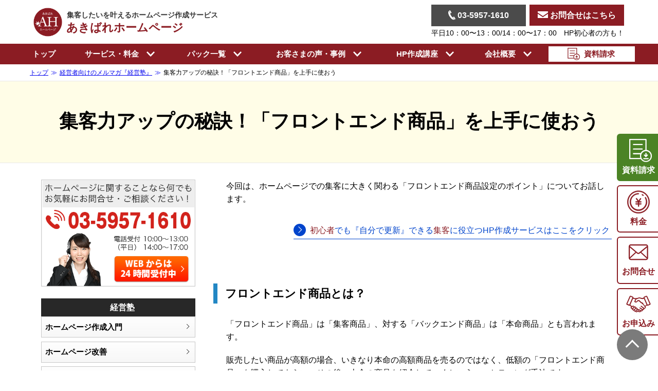

--- FILE ---
content_type: text/html; charset=UTF-8
request_url: https://www.akibare-hp.jp/ml/front-end-products/
body_size: 16836
content:
<!DOCTYPE html>
            <html lang="ja" id="pc_view">
     
<head>
    <meta charset="UTF-8">

    <meta name="author" content="吉本 俊宏" />

    <link rel="shortcut icon" href="/favicon.ico" type="image/x-icon" />
    <link rel="index" title="あきばれホームページ作成" href="https://www.akibare-hp.jp/" />









<!-- Google Tag Manager -->
<script>(function(w,d,s,l,i){w[l]=w[l]||[];w[l].push({'gtm.start':
new Date().getTime(),event:'gtm.js'});var f=d.getElementsByTagName(s)[0],
j=d.createElement(s),dl=l!='dataLayer'?'&l='+l:'';j.async=true;j.src=
'https://www.googletagmanager.com/gtm.js?id='+i+dl;f.parentNode.insertBefore(j,f);
})(window,document,'script','dataLayer','GTM-MD9QHHP');</script>
<!-- End Google Tag Manager -->
<!-- <script>
var ua = navigator.userAgent;
if(ua.indexOf('iPhone') > 0 || ua.indexOf('iPod') > 0 || ua.indexOf('Android') > 0 && ua.indexOf('Mobile') > 0){
//smartphone
document.write('<meta name="viewport" content="width=device-width, initial-scale=1, maximum-scale=2, minimum-scale=1, user-scalable=yes" />');

}else if((ua.indexOf('Android') > 0 && ua.indexOf('Mobile') == -1) || ua.indexOf('iPad') > 0 || ua.indexOf('Macintosh') > -1 && 'ontouchend' in document || ua.indexOf('Kindle') > 0 || ua.indexOf('Silk') > 0){

document.write('<meta name="viewport" content="width=1050">');

}else{
//PC
document.write('<meta name="viewport" content="width=device-width, initial-scale=1, maximum-scale=2, minimum-scale=1, user-scalable=yes" />');
}
</script> -->


<script>
(function () {
  var ua = navigator.userAgent;
  var meta = document.createElement('meta');
  meta.name = 'viewport';

  if (
    ua.indexOf('iPhone') > -1 ||
    ua.indexOf('iPod') > -1 ||
    (ua.indexOf('Android') > -1 && ua.indexOf('Mobile') > -1)
  ) {
    // smartphone
    meta.content =
      'width=device-width, initial-scale=1, maximum-scale=2, minimum-scale=1, user-scalable=yes';

  } else if (
    (ua.indexOf('Android') > -1 && ua.indexOf('Mobile') === -1) ||
    ua.indexOf('iPad') > -1 ||
    (ua.indexOf('Macintosh') > -1 && 'ontouchend' in document) ||
    ua.indexOf('Kindle') > -1 ||
    ua.indexOf('Silk') > -1
  ) {
    // tablet
    meta.content = 'width=1050';

  } else {
    // PC
    meta.content =
      'width=device-width, initial-scale=1, maximum-scale=2, minimum-scale=1';
  }

  document.head.appendChild(meta);
})();
</script>





<meta name="format-detection" content="telephone=no">

<link rel="preload" href="https://www.akibare-hp.jp/wp-content/themes/akibare/css/reset.min.css" as="style">
<link rel="preload" href="https://www.akibare-hp.jp/wp-content/themes/akibare/css/master.min.css" as="style">
<link rel="preload" href="https://www.akibare-hp.jp/wp-content/themes/akibare/css/style.css" as="style">
<link rel="preload" href="https://www.akibare-hp.jp/wp-content/themes/akibare/css/scss/service.css" as="style">
<link rel="preload" href="https://www.akibare-hp.jp/wp-content/themes/akibare/css/print.min.css" as="style">


<link rel="preload" href="/img/common/logo/logo_ah_circle.png" as="image">




<link rel="stylesheet" href="https://www.akibare-hp.jp/wp-content/themes/akibare/css/reset.min.css" type="text/css" media="screen,print" />


<link rel="stylesheet" href="https://www.akibare-hp.jp/wp-content/themes/akibare/css/master.min.css?4" type="text/css" media="screen,print" />




<link rel="stylesheet" type="text/css" href="https://www.akibare-hp.jp/wp-content/themes/akibare/css/style.css?v=1768718629">
<link rel="stylesheet" href="https://cdnjs.cloudflare.com/ajax/libs/font-awesome/6.4.0/css/all.min.css" integrity="sha512-iecdLmaskl7CVkqkXNQ/ZH/XLlvWZOJyj7Yy7tcenmpD1ypASozpmT/E0iPtmFIB46ZmdtAc9eNBvH0H/ZpiBw==" crossorigin="anonymous" referrerpolicy="no-referrer" />


<link rel="stylesheet" type="text/css" href="https://www.akibare-hp.jp/wp-content/themes/akibare/css/scss/service.css?5">







<link rel="stylesheet" href="https://cdn.jsdelivr.net/npm/@fancyapps/ui/dist/fancybox.css" />




<link rel="stylesheet" href="https://www.akibare-hp.jp/wp-content/themes/akibare/css/print.min.css" type="text/css" media="print" />

















<!-- WP SiteManager OGP Tags -->
<meta property="og:title" content="集客力アップの秘訣！「フロントエンド商品」を上手に使おう" />
<meta property="og:type" content="article" />
<meta property="og:url" content="https://www.akibare-hp.jp/ml/front-end-products/" />
<meta property="og:site_name" content="あきばれホームページ作成" />

<!-- WP SiteManager Twitter Cards Tags -->
<meta name="twitter:title" content="集客力アップの秘訣！「フロントエンド商品」を上手に使おう" />
<meta name="twitter:url" content="https://www.akibare-hp.jp/ml/front-end-products/" />
<meta name="twitter:card" content="summary" />

<!-- This site is optimized with the Yoast WordPress SEO plugin v1.7.1 - https://yoast.com/wordpress/plugins/seo/ -->
<title>集客力アップの秘訣！「フロントエンド商品」を上手に使おう - あきばれホームページ作成</title>
<link rel="canonical" href="https://www.akibare-hp.jp/ml/front-end-products/" />
<!-- / Yoast WordPress SEO plugin. -->

<link rel='dns-prefetch' href='//s.w.org' />
<link rel="alternate" type="application/rss+xml" title="あきばれホームページ作成 &raquo; フィード" href="https://www.akibare-hp.jp/feed/" />
<link rel="alternate" type="application/rss+xml" title="あきばれホームページ作成 &raquo; コメントフィード" href="https://www.akibare-hp.jp/comments/feed/" />
<link rel="alternate" type="application/json+oembed" href="https://www.akibare-hp.jp/wp-json/oembed/1.0/embed?url=https%3A%2F%2Fwww.akibare-hp.jp%2Fml%2Ffront-end-products%2F" />
<link rel="alternate" type="text/xml+oembed" href="https://www.akibare-hp.jp/wp-json/oembed/1.0/embed?url=https%3A%2F%2Fwww.akibare-hp.jp%2Fml%2Ffront-end-products%2F&#038;format=xml" />
<script type="application/ld+json">{"@context" : "http://schema.org","@type" : "Article","mainEntityOfPage" : {	"@type":"WebPage",	"@id":"https://www.akibare-hp.jp"},"headline" : "集客力アップの秘訣！「フロントエンド商品」を上手に使おう","author" : [{	"@type" : "Person",	"name" : "吉本 俊宏",    "url" : "https://www.akibare-hp.jp/company/daihyo/"},{    "@type": "Person",    "name": "WMSデジタルマーケティング分析室",    "url": "https://www.akibare-hp.jp/company/staff-analysis/"  }],"datePublished" : "2015-10-5","dateModified" : "2018-11-30T15:59:49+00:00","articleSection" : "今回は、ホームページでの集客に大きく関わる「フロントエンド商品設定のポイント」についてお話します。 フロントエンド商品とは？ 「フロントエンド商品」は「集客商品」、対する「バックエンド商品」は「本命商品」とも言われます。 &hellip; 続きを読む &rarr;","articleBody" : "今回は、ホームページでの集客に大きく関わる「フロントエンド商品設定のポイント」についてお話します。フロントエンド商品とは？「フロントエンド商品」は「集客商品」、対する「バックエンド商品」は「本命商品」とも言われます。販売したい商品が高額の場合、いきなり本命の高額商品を売るのではなく、低額の「フロントエンド商品」を購入してもらい、その後、本命の商品を紹介していくというマーケティング手法です。ホームページで集客する場合も、この「フロントエンド商品」の設定は非常に重要です。ネット上で見ず知らずの会社から、いきなり高額商品を購入することはなかなかありませんが、低額の商品ならば購入してもらいやすくなります。そこからお客さんとのつながりを作ることができるのです。フロントエンド商品を設定するポイントフロントエンド商品を設定する場合、いくつかのポイントがあります。&nbsp;（１）お客さんにとって、損がないフロントエンド商品は、お客さんを集めることを目的としています。広告費を払うように、フロントエンド商品単体では、利益が出なくてもよしとする潔さが必要です。お客さんが「この値段なら買ってみよう」と思えるような価格を設定しましょう。例えば、語学スクールの「無料体験レッスン」などもフロントエンド商品に分類されます。「無料体験レッスン」はまったくの赤字ですが、その後、語学スクールに入学してもらえば、フロントエンド商品の赤字を回収できるように、料金が設計されています。&nbsp;（２）お客さんにとって、わかりやすく魅力的フロントエンド商品は、安いと同時に「わかりやすい商品」でないと、気軽に購入してもらえません。特に、本命の商品がちょっと一般的でないような説明が難しい商品の場合は、わかりやすいフロントエンド商品を設定してお客さんを集めましょう。たとえば「コンサルティング」は目に見えない・形が無い商品であり、どんなことをしてもらえるのか・効果はどうなのかなど、非常に「わかりにくい商品」のひとつです。そこでフロントエンド商品として、「書籍」や「ＤＶＤ」にノウハウをまとめて販売します。「無料セミナー」などを開催する場合もあるでしょう。持っているノウハウの一部を、低価格で、目に見えてわかりやすい「フロントエンド商品」として提供することで、本命商品につながるお客さんを集めるのです。&nbsp;（３）バックエンド商品の魅力を理解してもらえるような商品設定にフロントエンド商品の提供を通じて、バックエンド商品の魅力や企業への信頼感を高められるような商品設定をしましょう。フランス料理や居酒屋など客単価の高い飲食店では、	ランチ：フロントエンド商品	ディナー：バックエンド商品と位置づけて、低価格のランチメニューを提供しています。ランチで味やお店の雰囲気を理解し、気に入ったお客さんは、お祝い事・宴会など何かのときに客単価の高いディナーを使うことになるでしょう。バックエンド商品の魅力を理解してもらえたり、販売する会社への信頼感を高めてもらえるようなフロントエンド商品を考えてみましょう。継続的なフロントエンド商品さらに「フロントエンド商品」の応用編として、	継続的にお客さんとつながりを持てるフロントエンド商品を持てると理想的です。例えば健康食品の場合、低い価格設定で定期購入をしてもらい、毎月商品を送る関係をお客さんとの間で築きます。すると、毎月１回、お客さんに売り込むチャンスができるのです。エステなどでも、驚くような低価格で繰り返し来店してもらうコースをフロントエンド商品として設定し、来店時にバックエンド商品を紹介するという手法がとられています。以上、「フロントエンド商品」についてご理解いただけたでしょうか？機能限定少量パッケージ期間限定無料お試しなど、世の中にはさまざまなフロントエンド商品があふれています。御社ではどのようなフロントエンド商品が設定できるか、考えてみてはいかがでしょうか？今回は個人向け商品やサービスの例を中心に紹介しました。「企業向け」にフロントエンド商品を設定したい、という方はぜひ、下記ページもご覧になってみてくださいね！	▼「スマホ対応のホームページ制作」をフロントエンドに、          新規顧客を開拓しませんか？	http://www.akibare-partner.jp/website      ","url" : "https://www.akibare-hp.jp/ml/front-end-products/","publisher" : {	"@type" : "Organization",	"name" : "吉本 俊宏",	"logo": {		"@type": "ImageObject",		"url": "https://www.akibare-hp.jp/img/common/logo/logo_ah_circle.png",		"width": 200,		"height": 200	  }}}</script>
<script>
  (function(i,s,o,g,r,a,m){i['GoogleAnalyticsObject']=r;i[r]=i[r]||function(){
  (i[r].q=i[r].q||[]).push(arguments)},i[r].l=1*new Date();a=s.createElement(o),
  m=s.getElementsByTagName(o)[0];a.async=1;a.src=g;m.parentNode.insertBefore(a,m)
  })(window,document,'script','https://www.google-analytics.com/analytics.js','ga');

  ga('create', 'UA-77057617-2', 'auto', 'unvTracker');
  ga(function(){
    var tracker = ga.getByName('unvTracker')
    var clientId = tracker.get('clientId');
    ga('unvTracker.set', 'dimension1', clientId);
  });
  ga('unvTracker.send', 'pageview');
  ga('unvTracker.require', 'GTM-W6WV5L5');
</script>


</head>

<body class="wp_theme  ">

<script src="https://ajax.googleapis.com/ajax/libs/jquery/3.7.1/jquery.min.js"></script>

<script type="text/javascript" src="/script/sf_seminar2.js" async></script>
		
	
	


<!-- Google Tag Manager (noscript) -->
<novscript><iframe src="https://www.googletagmanager.com/ns.html?id=GTM-MD9QHHP"
height="0" width="0" style="display:none;visibility:hidden"></iframe></novscript>
<!-- End Google Tag Manager (noscript) -->


<div id="" class="">

<div id="wrapper">
<!--[HeaderArea]--> 

<div id="header"></div>
<div id="header-contents" class="cf">

<div class="inner cf">

	<div id="header-top">

		<div class="site_info">

			<div class="logo_block click_area cf">
				<a href="/" data-tracking="header_logo">
					<img loading="lazy" src="/img/common/logo/logo_ah_circle.png" alt="集客したいを叶えるホームページ作成サービス あきばれホームページ" width="56" height="56">
				</a>

				<p class="site_title tal"><a href="/" data-tracking="head">
					<small>集客したいを叶えるホームページ作成サービス</small>あきばれホームページ</a></p>

			</div>

	<div class="sp_db"><div id="sp_menu_btn" class="sp_menu"><span></span><span></span><span></span></div></div>

	<div id="sp_tel_icon" class="sp_db"><a href="tel:0359571610"><img src="/img/common/tel/ico_tel_round.svg?h" width="38" height="38" alt="電話をかける"></a></div>

		<div class="head_menu_right">

					

					<div class="content_fr">

						<div class="column cf mb0">
							<div class="column2 mb0 tel_container"><a href="tel:0359571610">
							<img src="/img/common/icon/tel.svg?h" width="14" height="10" alt="">
							03-5957-1610</a></div>

							<div class="column2 mb0 contact_container"><a href="/form/contact/">
							<img src="/img/common/icon/mail.svg?h" width="20" height="14" alt="">
							お問合せはこちら</a></div>
						</div>
						
						<span>平日10：00〜13：00/14：00〜17：00　HP初心者の方も！</span>


					</div>
				</div>

	</div>

	</div>

</div>



<div id="nav_fixed">


<header class="header_nav">
	<nav class="header-nav">
		<ul class="header-list">
			<li class="header-item">
				<a href="/">トップ</a>
			</li>



			<li class="header-item sub_have">
				
				<span class="no_modal">サービス・料金　<img src="/img/common/icon/arw_under.svg?h" width="16" height="10" alt="開く"></span>
				<div class="megaMenu megMenu1">
					<div class="inner">
					<ul class="megaMenu-list">
						<li class="megaMenu-item">
							<a href="/service/">
							<img src="/img/common/header/ico_service_info.svg?h" width="100" alt=""></a>
							<a href="/service/">サービス・料金</a>
						</li>
						<li class="megaMenu-item">
							<a href="/service/kobetsu/">
							<img src="/img/common/header/ico_service_page.svg?h" width="100" alt=""></a>
							<a href="/service/kobetsu/">制作内容</a>
						</li>
						<li class="megaMenu-item">
							<a href="/service/use/">
							<img src="/img/common/header/ico_service_use.svg?h" width="100" alt=""></a>
							<a href="/service/use/">活用ガイド</a>
						</li>
					</ul>
					<div class="megaMenu_right_box"><p>おすすめコラム</p>
						<ul class="megaMenu-list">
							<li class="megaMenu-item">
								<a href="/service/first/">
								<img src="/img/common/header/ico_service_beginner.svg?h" width="100" alt=""></a>
								<a href="/service/first/">初めてのHP作成</a>
							</li>
							<li class="megaMenu-item">
								<a href="/service/reason/">
								<img src="/img/common/header/ico_service_cost.svg?h" width="100" alt=""></a>
								<a href="/service/reason/">格安HPの作り方</a>
							</li>
						</ul>
					</div>
					</div>
				</div>
			</li>

			<li class="header-item sub_have">
				<span class="no_modal">パック一覧　<img src="/img/common/icon/arw_under.svg?h" width="16" height="10" alt="開く">
				</span>
				<div class="megaMenu megMenu2">
					<div class="inner">


					<ul class="megaMenu-list">
						<li class="megaMenu-item basic_pack">

							<p class="title c_g">基本パック</p>

							<a href="/service/tariff/">
							<img src="/img/common/header/ico_pack_basic.svg?h" width="100" alt=""></a>

							<ul>
								<li><a href="/service/tariff/">初めてパック</a></li>
								<li><a href="/service/tariff-renewal/">リニューアルパック</a></li>
								<li><a href="/service/tariff-kaigyou/">開業パック</a></li>
								<li><a href="/service/tariff-saiyo/">採用パック</a></li>
							</ul>
						</li>


						<li class="megaMenu-item senmon_pack">

							<p class="title c_g">業種専用パック</p>

							<div class="column">
							<div class="column4">
								<a href="/service/tariff-shigyo/">
							<img src="/img/common/header/ico_pack_sigyo.svg?h" width="100" alt=""></a>

								<p class="gyousyu c_g">士業</p>

								<ul>
									<li><a href="/service/tariff-zeirisi/">税理士パック</a></li>
									<li><a href="/service/tariff-sharoushi/">社労士パック</a></li>
									<li><a href="/service/tariff-shigyo/">士業パック</a></li>
								</ul>
							</div>

							<div class="column4">
								<a href="/service/tariff-seitai/">
							<img src="/img/common/header/ico_pack_chiryo.svg?h" width="100" alt=""></a>

								<p class="gyousyu c_g">治療院</p>

								<ul>
									<li><a href="/service/tariff-seitai/">整体パック</a></li>
									<li><a href="/service/tariff-sekkotsu-seikotsu/">接骨・整骨パック</a></li>
									<li><a href="/service/tariff-shinkyu/">鍼灸パック</a></li>
									<li><a href="/service/tariff-chiryoin/">治療院パック</a></li>
								</ul>
							</div>

							<div class="column4">

								<a href="/service/tariff-salon/">
							<img src="/img/common/header/ico_pack_salon.svg?h" width="100" alt=""></a>

								<p class="gyousyu c_g">サロン</p>

								<ul>
									<li><a href="/service/tariff-este/">エステパック</a></li>
									<li><a href="/service/tariff-riraku/">リラクパック</a></li>
									<li><a href="/service/tariff-salon/">美容室パック</a></li>
									<li><a href="/service/tariff-nail/">ネイルパック</a></li>
								</ul>
							</div>

							<div class="column4">
								<a href="https://www.akibare-shika.jp/" target="_blank">
							<img src="/img/common/header/ico_pack_dental.svg?h" width="100" alt=""></a>

								<p class="gyousyu c_g">歯科医院</p>

								<ul>
									<li><a href="https://www.akibare-shika.jp/" target="_blank">歯科医院専用パック</a></li>
								</ul>
							</div>
							</div>


							
						</li>





					</ul>

					<hr>

					<a class="text_link" href="/service/packs/">パック一覧・料金</a>



					</div>
				</div>
			</li>

			<li class="header-item sub_have">
				
				<span class="no_modal">お客さまの声・事例　<img src="/img/common/icon/arw_under.svg?h" width="16" height="10" alt="開く"></span>
				<div class="megaMenu megMenu3">
					<div class="inner">
					<ul class="megaMenu-list">
						<li class="megaMenu-item">
							<a href="/voice/">
							<img src="/img/common/header/ico_jirei_voice.svg?h" width="100" alt=""></a>
							<a href="/voice/">お客さまの声</a>
						</li>
						<li class="megaMenu-item">
							<a href="/work/">
							<img src="/img/common/header/ico_jirei_seisaku.svg?h" width="100" alt=""></a>
							<a href="/work/">制作事例</a>
						</li>
						<li class="megaMenu-item">
							<a href="/tool/design_sample/">
							<img src="/img/common/header/ico_jirei_design.svg?h" width="65" alt=""></a>
							<a href="/tool/design_sample/">デザインサンプル</a>
						</li>
						
					</ul>
					</div>
				</div>
			</li>

			<li class="header-item sub_have">
				<span class="no_modal">HP作成講座　<img src="/img/common/icon/arw_under.svg?h" width="16" height="10" alt="開く"></span>
				<div class="megaMenu megMenu2">
					<div class="inner">

					<div>
						<ul class="megaMenu-list">

						<li class="megaMenu-item"><a class="" href="/kouza/">【経営者向け】超実践講座</a>
							<div class="child_menu">
							<ul class="">
								<li><a href="/base/">経営者のためのHP作成講座</a>
									<ul>
										<li><a href="/base/basic/">HP《新規作成》講座</a></li>
									</ul>
								</li>
							</ul>

							<!-- <span class="megaMenu-item mt1em"><a class="mb0 pointer_events_none" href="">SEO対策の基本と成功のための全知識</a></span> -->
							<ul class="">
								<li><a href="/seo/">SEO対策入門</a>
									<ul>
										<li><a href="/seo/kisokouza/">自分でできるSEO対策講座【基礎編】</a></li>
									</ul>
								</li>
							</ul>
							
							</div>

						</li>
						


						<li class="megaMenu-item"><a href="/kouza_cat/sentaku/">ジャンル別記事</a>
								<div class="child_menu">
								<ul class="">
									<li><a href="/kouza_cat/sentaku/kisochishiki/">HPの基礎知識</a></li>
									<li><a href="/kouza_cat/sentaku/seo_kiso/">SEO対策</a></li>
									<li><a href="/kouza_cat/sentaku/seo_nayami/">SEOのよくあるご質問</a></li>
									<li><a href="/kouza_cat/sentaku/hp_contents/">HPコンテンツ</a></li>
									<li><a href="/kouza_cat/sentaku/sns_started/">SNS入門</a></li>
									<li><a href="/kouza_cat/sentaku/marketing/">マーケティング</a></li>
									<li><a href="/kouza_cat/sentaku/adv/">広告</a></li>
									<li><a href="/kouza_cat/sentaku/bunseki_unyou/">分析・運用</a></li>
								</ul>
								</div>

							</li>
							<li class="megaMenu-item"><a href="/kouza_cat/gyoshu/">業種別記事</a>
								<div class="child_menu">
								<ul class="">
									<li><a href="/kouza_cat/gyoshu/shigyo/">士業・コンサルタント</a></li>
									<li><a href="/kouza_cat/gyoshu/seitai/">治療院・整体</a></li>
									<li><a href="/kouza_cat/gyoshu/salon/">エステサロン</a></li>
									<li><a href="/kouza_cat/gyoshu/saiyo/">採用</a></li>
								</ul>
								</div>

							</li>

					</ul>


					</div>

				</div>
			</div>

			</li>



			<li class="header-item sub_have">
				
				<span class="no_modal">会社概要　<img src="/img/common/icon/arw_under.svg?h" width="16" height="10" alt="開く"></span>
				<div class="megaMenu megMenu2">
					<div class="inner">
					<ul class="megaMenu-list">
						<li class="megaMenu-item"><a href="/company/">会社概要</a>
								<div class="child_menu">
								<ul class="">
									<li><a href="/company/our-feature/">弊社の特徴</a></li>
									<li><a href="/company/rinen/">企業理念</a></li>
									<li><a href="/company/introduction-client/">提携先のご紹介</a></li>
								</ul>
								</div>
						</li>
						<li class="megaMenu-item"><a href="/company/daihyo/">代表プロフィール</a></li>
						<li class="megaMenu-item"><a href="/company/officers/">役員紹介</a></li>
					</ul>

					<hr>

						<div class="sub_link">
							<a class="text_link" href="https://recruit.webmarketing.co.jp/" target="_blank" rel="noopener">採用情報<img loading="lazy" src="/img/shared/icon/ico_external_link.svg?h" alt="" width="12" height="12"></a>

							<a class="text_link" href="/media/">マスコミ掲載</a>

							<a class="text_link" href="/press/">プレスリリース</a>

							<a class="text_link" href="/notice/">お知らせ</a>

							<a class="text_link" href="/company/accessmap/">地図・アクセス方法</a>
						</div>

					</div>
				</div>
			</li>

						
			<li class="header-item accent">
				<a href="/form/siryo/"><img src="/img/common/icon/ico_siryo.svg?h" width="30" height="24" alt=""> <span class="ml0_5em fwb mr0_5em">資料請求</span></a>
			</li>

		</ul>
	</nav>
</header>


</div>




<div class="sp_db">
	<div id="sp_navigation">
		<ul>

			<li><a href="/">トップ</a></li>

			<li><a href="/service/">サービス・料金</a></li>

			<li><a href="/service/packs/">パック一覧</a></li>

			<li><a href="/kouza/">HP作成講座</a></li>

			<li><a class="red" href="/form/siryo/">資料請求</a></li>
		</ul>
	</div>
</div>


<style type="text/css">
.no_link {
	pointer-events:none;
}
</style>

<div class="sp_db">
	<div id="sp_global_navigation">
		<ul id="sp_menu">


<li class=""><a href="/">トップ</a></li>


<li class="accent"><a href="/form/siryo/"><img class="mr0_5em ml-5" src="/img/common/icon/ico_siryo.svg" width="30" height="24" alt="">資料請求</a></li>


<li class="has_children"><a href="/service/">サービス・料金</a>
	<div class="js_head_menu">
		<nav class="global_nav second_nav_service">
	<ul>
		<li><a href="/service/">サービス・料金</a></li>
		<li><a href="/service/kobetsu/">制作内容</a></li>
		<li><a href="/service/use/">活用ガイド</a></li>
		<li><a href="/service/first/">【おすすめコラム】初めてのHP作成</a></li>
		<li><a href="/service/reason/">【おすすめコラム】格安HPの作り方</a></li>
	</ul>
		</nav>
	</div>
</li>

<li class="has_children"><a href="/service/packs/" class="">パック一覧</a>
	<div class="js_head_menu">
		<nav class="global_nav second_nav_service">
	<ul>
		<li class="has_children"><span class="no_link">基本パック</span>
			<div class="sub_menu">
			<div class="sub_menu_inner">
			<ul>
				<li><a href="/service/tariff/">初めてパック</a></li>
				<li><a href="/service/tariff-renewal/">リニューアルパック</a></li>
				<li><a href="/service/tariff-kaigyou/">開業パック</a></li>
				<li><a href="/service/tariff-saiyo/">採用パック</a></li>
			</ul>
			</div>
			</div>
		</li>

		<li class="has_children"><span class="no_link">士業専用</span>
			<div class="sub_menu">
			<div class="sub_menu_inner">
			<ul>
				<li><a href="/service/tariff-zeirisi/">税理士パック</a></li>
				<li><a href="/service/tariff-sharoushi/">社労士パック</a></li>
				<li><a href="/service/tariff-shigyo/">士業パック</a></li>

			</ul>
			</div>
			</div>
		</li>


		<li class="has_children"><span href="/service/tariff-chiryoin/">治療院専用</span>
			<div class="sub_menu">
			<div class="sub_menu_inner">
			<ul>
				<li><a href="/service/tariff-seitai/">整体パック</a></li>
				<li><a href="/service/tariff-sekkotsu-seikotsu/">接骨・整骨パック</a></li>
				<li><a href="/service/tariff-shinkyu/">鍼灸パック</a></li>
			</ul>
			</div>
			</div>
		</li>

		<li class="has_children"><span class="no_link">サロン専用</span>
			<div class="sub_menu">
			<div class="sub_menu_inner">
			<ul>
				<li><a href="/service/tariff-este/">エステパック</a></li>
				<li><a href="/service/tariff-riraku/">リラクパック</a></li>
				<li><a href="/service/tariff-salon/">美容室パック</a></li>
				<li><a href="/service/tariff-nail/">ネイルパック</a></li>
			</ul>
			</div>
			</div>
		</li>

		<li class="has_children"><span class="no_link">歯科専用</span>
			<div class="sub_menu">
			<div class="sub_menu_inner">
			<ul>
				<li><a href="https://www.akibare-shika.jp/" target="_blank">歯科医院専用パック</a></li>
			</ul>
			</div>
			</div>
		</li>

		

	</ul>
		</nav>
	</div>
</li>



<li class="has_children"><span class="parent_list no_link">お客さまの声・事例</span>
	<div class="js_head_menu">
		<nav class="global_nav second_nav_service">
	<ul>
		<li><a href="/voice/">お客さまの声</a></li>
		<li><a href="/work/">制作事例</a></li>
		<li><a href="/tool/design_sample/">デザインサンプル</a></li>
	</ul>
		</nav>
	</div>
</li>





<li class="has_children"><a href="/kouza/">【経営者向け】超実践講座</a>

	<div id="" class="js_head_menu">
		<nav class="global_nav head_kouza">
			<ul class="cf">

								<li class="has_children nav_1line "><a class="" href="/base/">経営者のためのHP作成講座</a>


					<div class="sub_menu sub_recommend_kouza_menu">
						<div class="sub_menu_inner">
							<ul class="">
								<li><a href="/base/basic/"">ホームページ《新規作成》講座</a></li>
								<!-- <li><a href="/hajimeni/"">ごあいさつ</a></li> -->
							</ul>
						</div>
					</div>

				</li>

								<li class="has_children "><a class="" href="/seo/">SEO対策入門</a>


					<div class="sub_menu sub_start_menu">
						<div class="sub_menu_inner">
							<ul class="">
								<li><a href="/seo/kisokouza/"">自分でできるSEO対策講座【基礎編】</a></li>
							</ul>
						</div>
					</div>


				</li>


								<li class="has_children "><a class="" href="/kouza_cat/sentaku/">ジャンル別記事</a>

				<div class="sub_menu sub_next_menu">
					<div class="sub_menu_inner">
						<ul class="">
							<li><a href="/kouza_cat/sentaku/kisochishiki/"">HPの基礎知識</a></li>
							<li><a href="/kouza_cat/sentaku/seo_kiso/"">SEO対策</a></li>
							<li><a href="/kouza_cat/sentaku/seo_nayami/"">SEOのよくあるご質問</a></li>
							<li><a href="/kouza_cat/sentaku/hp_contents/"">HPコンテンツ</a></li>
							<li><a href="/kouza_cat/sentaku/sns_started/"">SNS入門</a></li>
							<li><a href="/kouza_cat/sentaku/marketing/"">マーケティング</a></li>
							<li><a href="/kouza_cat/sentaku/adv/"">広告</a></li>
							<li><a href="/kouza_cat/sentaku/bunseki_unyou/"">分析・運用</a></li>
						</ul>
					</div>
				</div>

				</li>



								<li class="has_children "><a class="" href="/kouza_cat/gyoshu/">業種別記事</a>

					<div class="sub_menu sub_already_menu">
						<div class="sub_menu_inner">
							<ul class="">
								<li><a href="/kouza_cat/gyoshu/shigyo/"">士業・コンサルタント</a></li>
								<li><a href="/kouza_cat/gyoshu/seitai/"">治療院・整体</a></li>
								<li><a href="/kouza_cat/gyoshu/salon/"">エステサロン</a></li>
								<li><a href="/kouza_cat/gyoshu/saiyo/"">採用</a></li>
							
							</ul>
						</div>
					</div>

				</li>







			</ul>
		</nav>

	</div>




</li>

<li class="has_children"><a href="/company/">会社概要</a>




	<div id="" class="js_head_menu">
		<nav class="global_nav head_company">
			<ul class="cf">

									<li class="has_children nav_1line "><a class="" href="/company/" data-tracking="Gnavi2_company">会社概要</a>


<div class="sub_menu sub_company_menu">
	<div class="sub_menu_inner">
		<ul class="">
			<li><a href="/company/" data-tracking="Gnavi3">会社概要</a></li>
			<li><a href="/company/our-feature/" data-tracking="Gnavi3">弊社の特徴</a></li>
			<li><a href="/company/rinen/" data-tracking="Gnavi3">企業理念</a></li>
			<li><a href="/company/introduction-client/" data-tracking="Gnavi3">提携先のご紹介</a></li>
		</ul>
	</div>
</div>



					</li>

								<li class="click_nav "><a class="" href="/company/daihyo/" data-tracking="Gnavi2_company">代表プロフィール</a></li>


								<li class="nav_1line "><a class="" href="/company/officers/" data-tracking="Gnavi2_company">役員紹介</a></li>



								<li class="has_children nav_1line "><a class="pointer_events_none" href="" data-tracking="Gnavi2_company">スタッフ紹介</a>

<div class="sub_menu sub_staff_menu">
	<div class="sub_menu_inner">
		<ul class="">
			<li><a href="/company/staff-support/" data-tracking="Gnavi3">サポート</a></li>
			<li><a href="/company/staff-consult/" data-tracking="Gnavi3">コンサルタント</a></li>
		</ul>
	</div>
</div>

</li>
				



				<li class="nav_1line"><a class="" href="https://recruit.webmarketing.co.jp/" data-tracking="Gnavi2_company" target="_blank" rel="noopener">採用</a></li>




								<li class="click_nav "><a class="" href="/media/" data-tracking="Gnavi2_company">マスコミ掲載</a></li>


				</li>

									<li class="nav_1line "><a class="" href="/press/" data-tracking="Gnavi2_company">プレスリリース</a></li>


								<li class="nav_1line "><a class="" href="/notice/" data-tracking="Gnavi2_company">お知らせ</a></li>


								<li class="click_nav "><a href="/company/accessmap/" data-tracking="Gnavi2_company">地図アクセス方法</a></li>



			</ul>
		</nav>

	</div>




</li>



<li class=""><a href="/form/contact/">ご相談・お問合せ</a></li>
<li class=""><a href="/form/">お申込み</a></li>


		</ul>
	</div>
</div>




</div>
	<div id="breadcrumb_wrap">
	<div class="pankuzu_inner">


	<ol class="wp_breadcrumb" vocab="https://schema.org/" typeof="BreadcrumbList"><li property="itemListElement" typeof="ListItem"><a property="item" typeof="WebPage" href="https://www.akibare-hp.jp"><span property="name">トップ</span></a><meta property="position" content="1"></li><li property="itemListElement" typeof="ListItem"><a property="item" typeof="WebPage" href="https://www.akibare-hp.jp/ml/"><span property="name">経営者向けのメルマガ『経営塾』</span></a><meta property="position" content="2"></li><li property="itemListElement" typeof="ListItem"><span property="name">集客力アップの秘訣！「フロントエンド商品」を上手に使おう</span><meta property="position" content="3"></li></ol>

	</div>
</div><!--header-contents-->









<div id="parent_title_area">
	
						

				<h1 class="title">
				集客力アップの秘訣！「フロントエンド商品」を上手に使おう</h1>


	
</div>

<div id="main_area">


<div id="container" class="cf">

<div id="main-contents" class="left">


<!-- <h1 class="entry-title">集客力アップの秘訣！「フロントエンド商品」を上手に使おう</h1> -->

	<div class="entry-content single_post">
		<p>今回は、ホームページでの集客に大きく関わる「フロントエンド商品設定のポイント」についてお話します。</p>
<h2>フロントエンド商品とは？</h2>
<p>「フロントエンド商品」は「集客商品」、対する「バックエンド商品」は「本命商品」とも言われます。</p>
<p>販売したい商品が高額の場合、いきなり本命の高額商品を売るのではなく、低額の「フロントエンド商品」を購入してもらい、その後、本命の商品を紹介していくというマーケティング手法です。</p>
<p>ホームページで集客する場合も、この「フロントエンド商品」の設定は非常に重要です。</p>
<p>ネット上で見ず知らずの会社から、いきなり高額商品を購入することはなかなかありませんが、低額の商品ならば購入してもらいやすくなります。</p>
<p>そこからお客さんとのつながりを作ることができるのです。</p>
<h2>フロントエンド商品を設定するポイント</h2>
<p>フロントエンド商品を設定する場合、いくつかのポイントがあります。</p>
<p>&nbsp;</p>
<p>（１）お客さんにとって、損がない</p>
<p>フロントエンド商品は、お客さんを集めることを目的としています。</p>
<p>広告費を払うように、フロントエンド商品単体では、利益が出なくてもよしとする潔さが必要です。</p>
<p>お客さんが「この値段なら買ってみよう」と思えるような価格を設定しましょう。</p>
<p>例えば、語学スクールの「無料体験レッスン」などもフロントエンド商品に分類されます。</p>
<p>「無料体験レッスン」はまったくの赤字ですが、その後、語学スクールに入学してもらえば、フロントエンド商品の赤字を回収できるように、料金が設計されています。</p>
<p>&nbsp;</p>
<p>（２）お客さんにとって、わかりやすく魅力的</p>
<p>フロントエンド商品は、安いと同時に「わかりやすい商品」でないと、気軽に購入してもらえません。</p>
<p>特に、本命の商品がちょっと一般的でないような説明が難しい商品の場合は、わかりやすいフロントエンド商品を設定してお客さんを集めましょう。</p>
<p>たとえば「コンサルティング」は目に見えない・形が無い商品であり、どんなことをしてもらえるのか・効果はどうなのかなど、非常に「わかりにくい商品」のひとつです。</p>
<p>そこでフロントエンド商品として、「書籍」や「ＤＶＤ」にノウハウをまとめて販売します。</p>
<p>「無料セミナー」などを開催する場合もあるでしょう。</p>
<p>持っているノウハウの一部を、低価格で、目に見えてわかりやすい「フロントエンド商品」として提供することで、本命商品につながるお客さんを集めるのです。</p>
<p>&nbsp;</p>
<p>（３）バックエンド商品の魅力を理解してもらえるような商品設定に</p>
<p>フロントエンド商品の提供を通じて、バックエンド商品の魅力や企業への信頼感を高められるような商品設定をしましょう。</p>
<p>フランス料理や居酒屋など客単価の高い飲食店では、</p>
<ul>
<li>ランチ：フロントエンド商品</li>
<li>ディナー：バックエンド商品</li>
</ul>
<p>と位置づけて、低価格のランチメニューを提供しています。</p>
<p>ランチで味やお店の雰囲気を理解し、気に入ったお客さんは、お祝い事・宴会など何かのときに客単価の高いディナーを使うことになるでしょう。</p>
<p>バックエンド商品の魅力を理解してもらえたり、販売する会社への信頼感を高めてもらえるようなフロントエンド商品を考えてみましょう。</p>
<h2>継続的なフロントエンド商品</h2>
<p>さらに「フロントエンド商品」の応用編として、</p>
<p>	継続的にお客さんとつながりを持てるフロントエンド商品</p>
<p>を持てると理想的です。</p>
<p>例えば健康食品の場合、低い価格設定で定期購入をしてもらい、毎月商品を送る関係をお客さんとの間で築きます。</p>
<p>すると、毎月１回、お客さんに売り込むチャンスができるのです。</p>
<p>エステなどでも、驚くような低価格で繰り返し来店してもらうコースをフロントエンド商品として設定し、来店時にバックエンド商品を紹介するという手法がとられています。</p>
<p>以上、「フロントエンド商品」についてご理解いただけたでしょうか？</p>
<ul>
<li>機能限定</li>
<li>少量パッケージ</li>
<li>期間限定</li>
<li>無料お試し</li>
</ul>
<p>など、世の中にはさまざまなフロントエンド商品があふれています。</p>
<p>御社ではどのようなフロントエンド商品が設定できるか、考えてみてはいかがでしょうか？</p>
<p>今回は個人向け商品やサービスの例を中心に紹介しました。</p>
<p>「企業向け」にフロントエンド商品を設定したい、という方はぜひ、下記ページもご覧になってみてくださいね！</p>
<p>	▼「スマホ対応のホームページ制作」をフロントエンドに、<br />
          新規顧客を開拓しませんか？<br />
	<a href="http://www.akibare-partner.jp/website">http://www.akibare-partner.jp/website</a>      </p>
	</div>






<p class="unavi02 mt1em"><span class="gotop"><a class="top_scroll" href="" data-tracking="to_page_top">ページの一番上へ</a></span><!--  | <span class="bottom_print"><a href="#" onclick="window.print();return false;" data-tracking="page_print">このページを印刷</a></span> --></p>



<div class="column mt3em mb0 top_recommend_box">
	<div class="column2 content_box mb0">
		
	<h3 class="title"><a href="/service/first/" data-tracking="content_end_midashi"><span class="red">初めて</span>のホームページ作成</a></h3>
	
	<div class="cf">
		<figure class="alignright ml1em mb0"><a href="/service/first/" data-tracking="content_end_img"><img loading="lazy" class="rollover" alt="初めての方へ" src="/img/index/150225/main_first_150301.png" width="72" height="100"></a></figure>
		
		<p>初めてのホームページを作成する際に<span class="red">失敗しない勘所</span>をご紹介。自作であれ、制作会社に依頼する場合であれ、ここだけは押さえて欲しいポイントをまとめました。</p>
		
		<p class="links middle"><a href="/service/first/" data-tracking="content_end_text">初めてのホームページ作成詳細へ</a>
	</div>
	
	</div>
	
	
	
	<div class="column2 content_box mb0">
		
	<h3 class="title"><a href="/service/reason/" data-tracking="content_end_midashi"><span class="red">費用</span>を抑えたホームページ制作</a></h3>
	
	
	<div class="cf">
		<figure class="alignright ml1em mb0">
			<a href="/service/reason/" data-tracking="content_end_img"><img loading="lazy" class="rollover" alt="低コストでHP作成をしたい" src="/img/service/howto/160115/icon_img_3.png" width="91" height="91"></a>
		</figure>
		
		<p>ホームページを作成予定の方に、<span class="red">低料金</span>でホームページを作る方法をご説明します。なるべく低料金でホームページ作成をしたい方は、ぜひご覧ください。</p>
		
		<p class="links middle"><a href="/service/reason/" data-tracking="content_end_text">低料金なホームページ作成詳細へ</a>
	</div>
	
	</div>


</div>



<div class="column mt1em mb0 top_recommend_box">
<div class="column2 content_box">
		
	<h3 class="title"><a href="/service/"><span class="red">ホームページ制作サービス</span>のご案内</a></h3>
	
	
	<div class="cf">
		<figure class="alignright ml1em mb0">
			<a href="/service/" data-tracking="content_end_img"><img loading="lazy" class="rollover" alt="サービスのご案内" src="/img/common/logo/logo_ah_circle.png" width="72" height="72"></a>
		</figure>
			<p>・初期費用：54,780円（税込）<br>
			・月額費用：6,490円（税込）<br>

			<span class="red">電話での操作サポート付き</span>で、パソコン操作が苦手な方も安心。<br>自分で更新できるHPを運用できます。</p>
		
		<p class="links middle"><a href="/service/" data-tracking="content_end_text">サービス内容と料金の詳細はこちら</a>
	</div>
	
	</div>




	<div class="column2 content_box">
		
	<h3 class="title"><a href="/form/siryo/"><span class="red">サービス案内資料</span></a></h3>
	
	
	<div class="cf">
		<figure class="alignright ml1em mb0">
			<a href="/form/siryo/"><img loading="lazy" class="rollover bd" alt="資料請求" src="/img/form/siryo/siryo1.png" width="90" height="72"></a>
		</figure>
		
			<p>
				・<span class="red">SEOに強い</span>理由<br>
				・更新しやすいCMSの解説<br>
				・最短10日で完成する流れ<br>
				・初心者でも安心のHP制作<br>
			これらの内容を資料に詳しくまとめました。</p>

		<p class="links middle"><a href="/form/siryo/" data-tracking="content_end_text">資料ダウンロードはこちら</a>
	</div>
	
	</div>

</div>










</div>
<!-- #wrapper -->








<div id="side-contents" class="">



<div class="mb1em side_bnr_contact">
	<a href="/form/contact/" data-tracking="Sbnr_service"><img loading="lazy" class="rollover on_off" src="/img/common/sidebar/bnr_contact_off.png" alt="お問合せ・ご相談はこちら" width="300" height="159"></a>
</div>


	
	<!--sidebar-->

	
<div id="sb_menu_cntn">



	
<div class="side_menu_box">
	<h4 class="title"><a class="pointer_events_none">経営塾</a></h4>

	<!-- <h5 class="title_sub"><a href="#c_20">最新の記事</a></h5>
	<ul>
								<li><a href="https://www.akibare-hp.jp/ml/form_merit_point/">メールフォーム設置のメリットとポイント</a></li>
						<li><a href="https://www.akibare-hp.jp/ml/getting_started_rewrite2/">HPのリライト入門【後編：６つのポイント】</a></li>
						<li><a href="https://www.akibare-hp.jp/ml/getting_started_rewrite1/">HPのリライト入門【前編：なぜリライトが必要？】</a></li>
						<li><a href="https://www.akibare-hp.jp/ml/hp_4task_solution/">ホームページを自社で作る４つの課題とその解決法</a></li>
						<li><a href="https://www.akibare-hp.jp/ml/btc_btb_hp/">消費者向けHPと企業向けHPの違い</a></li>
						<li><a href="https://www.akibare-hp.jp/ml/crawlerability_6measures/">SEOにも好影響【クローラビリティを向上させる６つの施策】</a></li>
						<li><a href="https://www.akibare-hp.jp/ml/improvement_efo/">「入力フォーム」を改善して見込み客を逃さない方法</a></li>
						<li><a href="https://www.akibare-hp.jp/ml/usability_checkpoint/">Webユーザビリティを改善する６つのチェックポイント</a></li>
						<li><a href="https://www.akibare-hp.jp/ml/share_reason/">ユーザーがコンテンツをシェアする理由と拡散のコツ</a></li>
						<li><a href="https://www.akibare-hp.jp/ml/column_article/">ＨＰになぜコラム記事が必要なの？　効果的な業種は？</a></li>
								
						</ul> -->

	<h5 class="title_sub"><a href="/tag/ホームページ作成入門/">ホームページ作成入門</a></h5>
	
	<h5 class="title_sub"><a href="/tag/ホームページ改善方法/">ホームページ改善</a></h5>
	
	<h5 class="title_sub"><a href="/tag/コンテンツ作成ポイント/">コンテンツ作成ポイント</a></h5>
	
	<h5 class="title_sub"><a href="/tag/コンテンツの考え方/">コンテンツの考え方</a></h5>
	
	<h5 class="title_sub"><a href="/tag/反応アップ文章術/">反応アップ文章術</a></h5>
	
	<h5 class="title_sub"><a href="/tag/デザインテクニック/">デザインテクニック</a></h5>
	
	<h5 class="title_sub"><a href="/tag/更新テクニック/">更新テクニック</a></h5>
	
	<h5 class="title_sub"><a href="/tag/ホームページ集客術/">ホームページ集客術</a></h5>
	
	<h5 class="title_sub"><a href="/tag/アクセスアップ入門/">アクセスアップ入門</a></h5>
	
	<h5 class="title_sub"><a href="/tag/SEOノウハウ/">SEOノウハウ</a></h5>
	
	<h5 class="title_sub"><a href="/tag/seo事例/">SEO事例集</a></h5>
	
	<h5 class="title_sub"><a href="/tag/メルマガ活用ノウハウ/">メルマガ活用ノウハウ</a></h5>
	
	<h5 class="title_sub"><a href="/tag/ソーシャル活用/">ソーシャル活用</a></h5>
	
	<h5 class="title_sub"><a href="/tag/インターネットのトレンド情報/">インターネットのトレンド情報</a></h5>
	
	<h5 class="title_sub"><a href="/tag/検索エンジンニュース/">検索エンジンニュース</a></h5>
	
	<!-- <h5 class="title_sub"><a href="/tag/耳より業界情報/">耳より業界情報</a></h5>-->
	
	<h5 class="title_sub"><a href="/tag/経営ノウハウのポイント/">経営ノウハウのポイント</a></h5>
	

<ul>



<li><a class="" href="https://www.akibare-hp.jp/ml/gather_prospects/">ホームページで「見込み客」を集めるには？</a></li>



<li><a class="" href="https://www.akibare-hp.jp/ml/katagaki/">印象が変わる！刺さる肩書きの作り方</a></li>



<li><a class="" href="https://www.akibare-hp.jp/ml/sales-improvement/">買わない理由を解消して、売上アップにつなげよう</a></li>



<li><a class="" href="https://www.akibare-hp.jp/ml/sub-domain/">【いまさら聞けない】複数サイトを作るならサブドメインを知っておこう</a></li>



<li><a class="" href="https://www.akibare-hp.jp/ml/clientlifecycle-realization/">売れる仕組み作りは「顧客ライフサイクル」の理解から</a></li>



<li><a class="" href="https://www.akibare-hp.jp/ml/utilize-recruitsite/">人材採用の成否を握るリクルートサイト活用のポイント</a></li>



<li><a class="" href="https://www.akibare-hp.jp/ml/increase-newcustomers/">新規顧客を増やせるホームページとは？</a></li>



<li><a class="" href="https://www.akibare-hp.jp/ml/howto-identify-company-2/">ホームページ作成会社の見極め方、教えます！（後編）</a></li>



<li><a class="" href="https://www.akibare-hp.jp/ml/howto-identify-company-1/">ホームページ作成会社の見極め方、教えます！（前編）</a></li>



<li><a class="" href="https://www.akibare-hp.jp/ml/engagement/">ファンを増やして経営を安定させる「エンゲージメント」の考え方</a></li>


</ul>






	<h5 class="title_sub"><a class="pointer_events_none" data-tracking="">年度別バックナンバー</a></h5>
		<ul>
		<li><a href="/ml/y2018/" data-tracking="">2018年</a></li>
		<li><a href="/ml/y2017/" data-tracking="">2017年</a></li>
		<li><a href="/ml/y2016/" data-tracking="">2016年</a></li>
		<li><a href="/ml/y2015/" data-tracking="">2015年</a></li>
		<li><a href="/ml/y2014/" data-tracking="">2014年</a></li>
		<li><a href="/ml/y2013/" data-tracking="">2013年</a></li>
		<li><a href="/ml/y2012/" data-tracking="">2012年</a></li>
		<li><a href="/ml/y2011/" data-tracking="">2011年</a></li>
		<li><a href="/ml/y2010/" data-tracking="">2010年</a></li>
		<li><a href="/ml/y2009/" data-tracking="">2009年</a></li>
		<li><a href="/ml/y2008/" data-tracking="">2008年</a></li>
		<li><a href="/ml/y2007/" data-tracking="">2007年</a></li>
		<li><a href="/ml/y2006/" data-tracking="">2006年</a></li>
		<li><a href="/ml/y2005/" data-tracking="">2005年</a></li>
		<li><a href="/ml/y2004/" data-tracking="">2004年</a></li>
		<li><a href="/ml/y2003/" data-tracking="">2003年</a></li>
	</ul>
	
</div>










</div>






			



<div class="mb1em">
		<a href="/service/"><img src="/img/common/sidebar/bnr_service_white.png" width="300" height="159" alt="あきばれホームページサービスはこちら"></a>
</div>

<div class="side_sticky">
		<a href="/form/siryo/"><img src="/img/common/sidebar/bnr_siryo.png" width="300" height="300" alt="資料請求"></a>
</div>


</div>


<script>
jQuery(function($){
	//今見ているページのURLを取得
	var this_page_url = "/ml/front-end-products/";

	$('.side_menu_box a').each(function(){
		//サイドバーのaタグのhrefの値を抽出
		linktxt = $(this).attr('href');
		//aタグの値と今見ているページのURLの値が同じだったら、そのaタグにcurrentのclassを付与
		if (linktxt == this_page_url) {
			$(this).addClass('current');
		}
	});
});
</script>
</div>



<style>
.single_post > h2:first-child {
	margin-top: 0 !important;
}
</style>

<!-- container -->
<!--/[ContentsArea]-->


<script>
$(function(){
//h2の前にショートコードを挿入
$('.entry-content h2').each(function(i){

//to_service_tariff
// service_tariff = '<div class="cf"><div class="cf"><p class="links fr"><a href="/service/" data-tracking="text_link">お客さまを増やせる【サポートつき<span class="red">HP自作</span>サービス】はこちら</a></p></div></div>';
service_tariff = '<div class="cf"><p class="links beginner mt2em tar"><a href="/service/" data-tracking="text_link"><span class="red">初心者</span>でも『自分で更新』できる<span class="red">集客</span>に役立つHP作成サービスはここをクリック</a></p></div>';

//to_service_link
service_link = '<div class="cf"><div class="cf"><p class="links fr"><a href="/service/" data-tracking="bnr_link">初期費用０円。<span class="red">低コスト</span>で<span class="red">集客</span>できるホームページ作成サービスはこちら</a></p></div></div>';

var num = i % 5;


if ( num == 0) {
	$(this).before(service_tariff);
}

if ( num == 1) {
	$(this).before(service_tariff);
}

if ( num == 2) {
	$(this).before(service_tariff);
}

if ( num == 3) {
	$(this).before(service_tariff);
}

if ( num == 4) {
	$(this).before(service_tariff);
}

});

});
</script>





<div id="footer-contents">






<div class="contact_box bd contact_red_box mb2em">
<h2 class="title center">ホームページ作成でお困りの方は、お気軽にお電話ください</h2>
	<div class="inner cf">
		<div class="cf">

			<figure class="alignright"><img decoding="async" src="/img/service/lp/marketing/pic_ikehata.png" width="266" height="266" alt=""></figure>

			<div class="alignleft">

				<div class="column">
					<div class="column2">
					<ul class="contact_box_list">
					<li>どんなHPを作ればいいのですか？</li>
					<li>制作費用はいくら？</li>
					<li>とにかく相談にのって欲しい</li>
					</ul>
					</div>

					<div class="column2">
					<ul class="contact_box_list">
					<li>何を聞いていいのか分からない</li>
					<li>私の業種でもHPは効果ありますか？</li>
					<li>どのパックがおすすめ？</li>
					</ul>
					</div>
				</div>


				<p class="fwb mt1em mb0_5em">このようなご質問やご相談のある方は、今すぐお電話ください。</p>


				<div class="tel_box_wrap cf">
					<p class="tel_text">お電話での<span>ご相談はこちら</span></p>
					<div class="tel_box">
						<div class="tel_link_wrap"><svg xmlns="http://www.w3.org/2000/svg" class="tel_icon" viewBox="0 0 24 24" width="40" height="40"><g><path d="M 6.62 10.79 c 1.44 2.83 3.76 5.14 6.59 6.59 l 2.2 -2.2 c 0.27 -0.27 0.67 -0.36 1.02 -0.24 c 1.12 0.37 2.33 0.57 3.57 0.57 c 0.55 0 1 0.45 1 1 V 20 c 0 0.55 -0.45 1 -1 1 c -9.39 0 -17 -7.61 -17 -17 c 0 -0.55 0.45 -1 1 -1 h 3.5 c 0.55 0 1 0.45 1 1 c 0 1.25 0.2 2.45 0.57 3.57 c 0.11 0.35 0.03 0.74 -0.25 1.02 l -2.2 2.2 Z"></path></g></svg><span class="tel-link">03-5957-1610</span></div>
						<div class="tel_hosoku tac"><span class="uketuke_label">受付時間</span><span>平日 
						10:00〜13:00 / 14:00〜17:00</span></div>
					</div>
				</div>


			</div>

		</div>

			<p class="fwb mt1_5em mb0_5em clearfix red">メールでのご相談・お申込みはこちら</p>



		<div class="subgrid_box grid4">
			<a href="/form/contact/" class="link_btn has_icon gray">
				<span class="icon"><img src="/img/common/sidebar/ico_contact.svg" width="28" height="22" alt=""></span>
				<span class="text">問合せ・ご相談</span>
			</a>

			<a href="/form/siryo/" class="link_btn has_icon siryo_link_color">
				<span class="icon"><img src="/img/common/icon/ico_siryo.svg" width="28" height="22" alt=""></span>
				<span class="text">資料請求</span>
			</a>


			<a href="/seminar/setsumei/" class="link_btn has_icon seminar_link_color">
				<span class="icon"><img src="/img/common/sidebar/ico_soudan.svg" width="28" height="22" alt=""></span>
				<span class="text">サービス説明会</span>
			</a>

			<a href="/form/" class="link_btn has_icon red">
				<span class="icon"><img src="/img/common/icon/ico_handshake.svg" width="28" height="22" alt=""></span>
				<span class="text">仮申込み</span>
			</a>

		</div>

</div>


</div>











		<!-- バナー表示 -->

		<div class="footer_uni_column cf">
				




		
					<ul class="cf matchHeight">
						<li class="has_children"><a class="sub_nav_title" href="/kouza/" data-tracking="Gnav_uni_sub_footer">経営者のHP作成講座</a>
							<ul>
								<!-- <li><a href="/" data-tracking="Gnav_uni_sub_footer">トップ</a></li> -->
								<li><a href="/hajimeni/" data-tracking="Gnav_uni_sub_footer">はじめに</a></li>
								<li><a href="/failure/" data-tracking="Gnav_uni_sub_footer">HPのよくある失敗例</a></li>
								<li><br></li>
								<li><a href="/" data-tracking="Gnav_uni_sub_footer">ホームページ作成</a></li>
								<li><a href="/service/" data-tracking="Gnav_uni_sub_footer">ホームページ作成サービス</a></li>
								<!-- <li><a href="">HPの基礎用語</a></li> -->
							</ul>
						</li>

						<li class="has_children"><a href="" class="sub_nav_title pointer_events_none" data-tracking="Gnav_uni_sub_footer">必修講座</a>
							<ul>
								<!-- <li><a href="/marke/" data-tracking="Gnav_uni_sub_footer">WEBマーケティング入門</a></li> -->

								<!-- <li><a href="" data-tracking="Gnav_uni_sub_footer">集客に役立つHPの作り方</a></li> -->

								<li><a href="/sel/" data-tracking="Gnav_uni_sub_footer">後悔しない<br>HP制作会社の選び方</a></li>

								<!-- <li><a href="" data-tracking="Gnav_uni_sub_footer">低料金なHPの作り方</a></li> -->

								<li><a href="/seo/" data-tracking="Gnav_uni_sub_footer">SEO対策入門</a></li>

								<!-- <li><a href="" data-tracking="Gnav_uni_sub_footer">マーケティングCMSとは</a></li> -->


<!-- <li><a href="">初めてパック</a></li>
<li><a href="">リニューアルパック</a></li>
<li><a href="">開業パック</a></li>
<li><a href="">採用パック</a></li>
<li>──────────</li>
<li><a href="">税理士パック</a></li>
<li><a href="">社労士パック</a></li>
<li><a href="">士業パック</a></li>
<li>──────────</li>
<li><a href="">治療院パック</a></li>
<li><a href="">整体パック</a></li>
<li>──────────</li>
<li><a href="">リラクパック</a></li>
<li><a href="">エステパック</a></li>
<li><a href="">美容室パック</a></li>
<li><a href="">ネイルパック</a></li>
<li>──────────</li>
<li><a href="">歯科パック</a></li>
 -->


							</ul>

						</li>


						<li class="has_children"><a href="" class="sub_nav_title pointer_events_none" data-tracking="Gnav_uni_sub_footer">基礎講座</a>
							<ul>
								<!-- <li><a href="/kiso/koukai/" data-tracking="Gnav_uni_sub_footer">後悔しないHPの作り方</a></li> -->
								<!-- <li><a href="">マーケティングの基礎</a></li> -->
								<li><a href="/soft/" data-tracking="Gnav_uni_sub_footer">おすすめHP作成ソフト</a></li>
								<!-- <li><a href="">デザイン入門</a></li> -->
								<li><a href="/smartphone/">スマホサイト入門</a></li>
								<li><a href="/renewal/">HPリニューアル入門</a></li>
								<!-- <li><a href="">おすすめHPコンテンツ</a></li> -->
							</ul>
						</li>


						<li class="has_children"><a href="/kouza_cat/sentaku/" class="sub_nav_title" data-tracking="Gnav_uni_sub_footer">選択講座</a>
							<ul>
								<li><a href="/kouza_cat/sentaku/kisochishiki/" data-tracking="Gnav_uni_sub_footer">HPの基礎知識</a></li>
								<li><a href="/kouza_cat/sentaku/seo_kiso/" data-tracking="Gnav_uni_sub_footer">SEO対策</a></li>
								<li><a href="/kouza_cat/sentaku/seo_nayami/" data-tracking="Gnav_uni_sub_footer">SEOのよくあるご質問</a></li>
								<li><a href="/kouza_cat/sentaku/hp_contents/" data-tracking="Gnav_uni_sub_footer">HPコンテンツ</a></li>
								<li><a href="/kouza_cat/sentaku/sns_started/" data-tracking="Gnav_uni_sub_footer">SNS入門</a></li>
								<li><a href="/kouza_cat/sentaku/marketing/" data-tracking="Gnav_uni_sub_footer">マーケティング</a></li>
								<li><a href="/kouza_cat/sentaku/adv/" data-tracking="Gnav_uni_sub_footer">広告</a></li>
								<li><a href="/kouza_cat/sentaku/bunseki_unyou/" data-tracking="Gnav_uni_sub_footer">分析・運用</a></li>
							</ul>
						</li>

						<li class="has_children"><a href="/kouza_cat/gyoshu/" class="sub_nav_title">業種別講座</a>
							<ul>
								<li><a href="/kouza_cat/gyoshu/shigyo/" data-tracking="Gnav_uni_sub_footer">士業・コンサルタント</a></li>
								<li><a href="/kouza_cat/gyoshu/seitai/" data-tracking="Gnav_uni_sub_footer">治療院・整体</a></li>
								<li><a href="/kouza_cat/gyoshu/salon/" data-tracking="Gnav_uni_sub_footer">エステサロン</a></li>
								<!-- <li><a href="/kouza_cat/nail/" data-tracking="Gnav_uni_sub_footer">ネイルサロン</a></li> -->
								<li><a href="/kouza_cat/gyoshu/shika/" target="_blank">歯科医院</a></li>
								<li><a href="/kouza_cat/gyoshu/saiyo/" data-tracking="Gnav_uni_sub_footer">採用</a></li>
							</ul>
						</li>


						<li><a href="/mov/" class="pointer_events_none sub_nav_title">動画講座</a>
							<ul>
								<li><a href="/mov/shikin/" data-tracking="Gnav_uni_sub_footer">助成金・資金繰り手法６選</a></li>
							</ul>
						</li>

						<li class="has_children"><a href="" class="pointer_events_none sub_nav_title">その他</a>
							<ul>
								<li><a href="/company/" data-tracking="Gnav_uni_sub_footer">運営会社のご紹介</a></li>
								<!-- <li><a href="/company/daihyo/" data-tracking="Gnav_uni_sub_footer">代表ご挨拶</a></li> -->
								<!-- <li><a href="/company/media/" data-tracking="Gnav_uni_sub_footer">メディア掲載</a></li> -->
								<li><a href="/ml/" data-tracking="Gnav_uni_sub_footer">経営塾</a></li>
								<!-- <li><a href="">セミナー告知</a></li> -->
								<li><a href="/form/contact3/" data-tracking="Gnav_uni_sub_footer">お問い合わせ</a></li>
								<li><a href="/guidebook/hp_syukyaku/" data-tracking="Gnav_uni_sub_footer">ガイドブックプレゼント</a></li>
								<!-- <li><a href="/form/siryo/" data-tracking="Gnav_uni_sub_footer">資料請求</a></li> -->
							</ul>
						</li>

						
					</ul>


					</div>

	



	


	<div id="ft_box_index" class="ft_navi mt2em">
		<div id="footer-list" class="clearfix">

	<p style="padding-left:1rem" class="mb0_5em fwb">関連サイト</p>

			<div class="footer_list_column cf matchHeight">


	<div>
		<ul>
			<li><a href="https://www.akibare-shika.jp/" data-tracking="footer_nav" target="_blank" rel="noopener">あきばれホームページ歯科事業部</a></li>
			<li><a href="https://shigyou.jp/" data-tracking="footer_nav" target="_blank" rel="noopener">あきばれホームページ士業パック</a></li>
			<li><a href="https://akibare-zeirishi.jp/" data-tracking="footer_nav" target="_blank" rel="noopener">あきばれホームページ税理士パック</a></li>
			<li><a href="https://akibare-sharoshi.jp/" data-tracking="footer_nav" target="_blank" rel="noopener">あきばれホームページ社労士パック</a></li>
		</ul>
	</div>




	<div>
		<ul>
			<!-- <li><a href="https://akibare-dental.jp/" data-tracking="footer_nav" target="_blank" rel="noopener">あきばれ歯科経営online</a></li> -->
			<li><a href="https://chiryo-hp.jp/" target="_blank" rel="noopener">あきばれホームページ治療院講座</a></li>
			<li><a href="https://login.cms-buddy.jp/auth/realms/sso/protocol/openid-connect/auth?response_type=code&scope=openid&client_id=www.akibare-hp.com&state=8npEwb1E5tVP3sr6SmLVEar6yL0&redirect_uri=https%3A%2F%2Fwww.akibare-hp.com%2Fsso%2Fredirect_uri&nonce=XtlhxJfl48rNXFwIP8NeF2lpVt_cwBPxN8rwQLU-0BM" data-tracking="footer_nav" target="_blank" rel="noopener">あきばれホームページ会員様ログイン画面</a></li>
			<li><a href="https://info.support-hp.jp/" data-tracking="footer_nav" target="_blank" rel="noopener">あきばれホームページサポートセンター</a></li>
			
		</ul>
	</div>



	<div>
		<ul>
			
			<li><a href="https://jimu.support-hp.jp/" data-tracking="footer_nav" target="_blank" rel="noopener">あきばれホームページ事務手続き</a></li>
			<li><a href="http://ikou-guide.blogdehp.jp/login" data-tracking="footer_nav" target="_blank" rel="noopener">あきばれホームページ移行ガイド</a></li>
			<li><a href="http://use.akibare-cms.jp/_p/3941/documents/%E3%81%82%E3%81%8D%E3%81%B0%E3%82%8C%E3%83%9B%E3%83%BC%E3%83%A0%E3%83%9A%E3%83%BC%E3%82%B8%E6%B4%BB%E7%94%A8%E3%83%9E%E3%83%8B%E3%83%A5%E3%82%A2%E3%83%ABV1_0.pdf" data-tracking="footer_nav" target="_blank" rel="noopener">あきばれホームページ活用マニュアル</a></li>
		</ul>
	</div>



	<div>
		<ul>
			

			<li><a href="https://www.akibare-seminar.jp/seminar/tokyo" data-tracking="footer_nav" target="_blank" rel="noopener">あきばれホームページ説明会</a></li>
			<li><a href="https://www.youtube.com/channel/UCbuVsdiuuvFYiVeNgSSYp8w" data-tracking="footer_nav" target="_blank" rel="noopener">あきばれホームページYouTube</a></li>
			<li><a href="https://www.facebook.com/akibarehp/" data-tracking="footer_nav" target="_blank" rel="noopener">あきばれホームページFacebook</a></li>
		</ul>
	</div>





			</div>


		</div>
	</div>


	

</div>

























<div id="footer-contents">

	<div id="ft_linkbox" class="ft_linkbox01 cf">
		
		<div class="akibare_block">
			<a href="/"><img loading="lazy" src="/img/common/logo/logo_ah_text.svg" alt="あきばれホームページ作成" width="303" height="64"></a>
			<span>〒160-0023　東京都新宿区西新宿8-1-2-3F</span>
			<span>FAX：03-6704-5064</span>
		</div>

		<div class="fr">
			<div class="fl mb0">
				<a href="tel:0359571610"><img loading="lazy" src="/img/common/tel/tel.svg" alt="電話番号0359571610" width="300" height="74"></a>
			</div>
			
			<div class="footer_right fr">
				<span class="db">
				<a href="/company/" data-tracking="footer">
					<img loading="lazy" src="/img/common/logo/logo_wms.svg" alt="WEBマーケティング総合研究所" width="286" height="27">
				</a>
				</span>
			
				<div class="footer_link">
					<ul>
						<li><a href="/company/" data-tracking="footer">会社案内</a></li>
						<li><a href="/sitemaps/" data-tracking="footer">サイトマップ</a></li>
						<li><a href="/form/privacy/" data-tracking="footer">個人情報保護方針</a></li>
					</ul>
				</div>
			</div>
		</div>
	</div>



</div>

<div id="footer_bottom"><p>&copy;2005–2026 あきばれホームページ作成 ｜ 株）WEBマーケティング総合研究所 All Rights Reserved.</p></div>





<div class="side_fixed">

	<div id="side_bnr1"><a class="side_fix_link" href="/form/siryo/">
		<div class="ico_box"><img src="/img/common/icon/ico_siryo.svg" width="56" height="45" alt="">
			<span>資料請求</span></div>
		<div class="hide_box">
			<p>サービス案内資料<br>
				<span class="fwb">無料ダウンロード</span></p>
		</div></a>
	</div>

	<div id="side_bnr_service"><a class="side_fix_link" href="/service/">
		<div class="ico_box"><img src="/img/common/icon/ico_service_side.svg" width="56" height="45" alt="">
			<span class="pc_view">料金</span></div>
		<div class="hide_box">
			<p><span class="fwb">サービス内容</span><br><span class="fwb">機能・料金</span>はこちら</p>
		</div></a>
	</div>


	<div id="side_bnr2"><a class="side_fix_link" href="/form/contact/">
		<div class="ico_box"><img src="/img/common/sidebar/ico_contact.svg" width="42" height="34" alt="">
			<span class="pc_view">お問合せ</span></div>
		<div class="hide_box">
			<p><span class="fwb">サービス内容</span>や<span class="fwb">料金</span>の<br>
			ご質問・お問合せ</p>
		</div></a>
	</div>

	<!-- <div id="side_bnr3"><a class="side_fix_link" onclick='window.open("https://app.chatplus.jp/chat/visitor/794b24eb_46?t=btn", "chat_plus_jp_window", "width=410, height=520, left="+(window.screen.width)+",top="+(window.screen.height)+",  toolbar=no, scrollbars=no, location=no");'>
		<div class="ico_box"><img src="/img/common/icon/ico_chat.svg" width="58">
			<span class="pc_view">チャット</span></div>
		<div class="hide_box">
			<p>チャット問合せ<br>
				<span class="fwb">24時間受付中</span>
			</p>
		</div></a>
	</div> -->

	<div id="side_bnr4"><a class="side_fix_link" href="/form/">
		<div class="ico_box"><img src="/img/common/icon/ico_handshake.svg" width="48" height="38" alt="">
			<span>お申込み</span></div>
		<div class="hide_box">
			<p>
				今すぐ<span class="fwb">お申込み！</span><br>
				こちらからどうぞ
			</p>
		</div></a>
	</div>



</div>




<div id="sp_floating_bnr">
	<div>
		<a href="tel:0359571610">
		<img src="/img/common/tel/ico_tel_round.svg" width="30" height="30" alt="電話をかける">
		</a>
	</div>
	<div>
		<a href="/form/contact/?footer_sp">
		<img src="/img/common/sidebar/ico_contact.svg" width="30" height="30" alt="お問合せ">
		</a>
	</div>
	<div class="service_bnr">
		<a href="/service/?footer_sp">
		<span>サービス<br>料金</span>
		</a>
	</div>
	<div class="last">
		<a href="/form/siryo/?footer_sp">
		<img src="/img/common/icon/ico_siryo.svg" width="40" height="40" alt="">
		<span>資料請求</span>
		</a>
	</div>
</div>

















<script type="text/javascript" >

var js1 = document.createElement('script') ;
	js1.src = "/script/com_cookie_set.js" ;
	document.getElementsByTagName('head')[0].appendChild(js1) ;

var js2 = document.createElement('script') ;
	js2.src = "/script/com_pid_set.js" ;
	document.getElementsByTagName('head')[0].appendChild(js2) ;
	
function MM_openBrWindow(theURL,winName,features) {window.open(theURL,winName,features);}
</script>


	<script src="https://www.akibare-hp.jp/wp-content/themes/akibare/js/common.js?13" defer></script>



<script src="https://www.akibare-hp.jp/wp-content/themes/akibare/js/jquery.matchHeight.min.js" defer></script>

<script>
$(function(){
	$('.matchHeight > *').matchHeight();
	$('.comment').matchHeight();
});


</script>






<style>
	#sp_view .slick-slide img {
		width: 100%;
	}
</style>









<script>
// #header 内のすべての a タグを取得
const headerLinks = document.querySelectorAll('#header-contents a');
// 各 a タグに 'link_head' クラスを追加
headerLinks.forEach(link => {link.classList.add('link_head');});

headerLinks.forEach(link => {
const href = link.getAttribute('href');

  if (
    href &&
    href !== '#' &&
    !href.startsWith('tel:') // 電話番号リンクを除外
  ) {
    link.href = link.href + '?header';
  }
});


// #header 内のすべての a タグを取得
const headerSPGLinks = document.querySelectorAll('#sp_navigation a');

headerSPGLinks.forEach(link => {
    const url = new URL(link.href);

    // クエリ部分を一度削除
    url.search = '';

    // header_sp を付け直す
    url.search = '?header_sp';

    // href を更新
    link.href = url.toString();
});


// #header 内のすべての a タグを取得
const headerSPLinks = document.querySelectorAll('#sp_global_navigation a');
// 各 a タグに 'link_head' クラスを追加
headerSPLinks.forEach(link => {link.classList.add('link_head_sp');});

headerSPLinks.forEach(link => {
  if (link.hasAttribute('href') && link.getAttribute('href') !== '#') {

    const url = new URL(link.href);

    // クエリ部分を一度削除
    url.search = '';

    // header_sp を付け直す
    url.search = '?header_sp';

    // href を更新
    link.href = url.toString();
  }
});


// #side-contents 内のすべての a タグを取得
const sidebarcontentsLinks = document.querySelectorAll('#side-contents a');

sidebarcontentsLinks.forEach(link => {
const href = link.getAttribute('href');

  if (
    href &&
    href !== '#' &&
    !href.startsWith('tel:') // 電話番号リンクを除外
  ) {
    link.href = link.href + '?sidebar';
  }
});



// #footer-contents 内のすべての a タグを取得
const footercontentsLinks = document.querySelectorAll('#footer-contents a');

footercontentsLinks.forEach(link => {
const href = link.getAttribute('href');

  if (
    href &&
    href !== '#' &&
    !href.startsWith('tel:') // 電話番号リンクを除外
  ) {
    link.href = link.href + '?footer';
  }
});


// #ctabox 内のすべての a タグを取得
const ctaboxLinks = document.querySelectorAll('#footer-contents .contact_box a');

ctaboxLinks.forEach(link => {
  if (link.hasAttribute('href') && link.getAttribute('href') !== '#') {

    const url = new URL(link.href);

    // クエリ部分を一度削除
    url.search = '';

    // ctabox を付け直す
    url.search = '?ctabox';

    // href を更新
    link.href = url.toString();
  }
});



// #sitemap 内のすべての a タグを取得
const sitemapLinks = document.querySelectorAll('#ft_box_index a');

sitemapLinks.forEach(link => {
  if (link.hasAttribute('href') && link.getAttribute('href') !== '#') {
    const url = new URL(link.href);

    // クエリ部分を一度削除
    url.search = '';

    // sitemap を付け直す
    url.search = '?sitemap';

    // href を更新
    link.href = url.toString();

  }
});



// #side_fixed 内のすべての a タグを取得
const side_fixedLinks = document.querySelectorAll('.side_fixed a');

side_fixedLinks.forEach(link => {
  if (link.hasAttribute('href') && link.getAttribute('href') !== '#') {
    link.href = link.href + '?floating';
  }
});






</script>

<script src="https://cdn.jsdelivr.net/npm/@fancyapps/ui/dist/fancybox.umd.js" defer></script>



<div class="top_scroll btm_fixed"></div>

</body>
</html>

--- FILE ---
content_type: image/svg+xml
request_url: https://www.akibare-hp.jp/img/common/logo/logo_wms.svg
body_size: 9257
content:
<?xml version="1.0" encoding="utf-8"?>
<!-- Generator: Adobe Illustrator 23.0.3, SVG Export Plug-In . SVG Version: 6.00 Build 0)  -->
<svg version="1.1" id="レイヤー_1" xmlns="http://www.w3.org/2000/svg" xmlns:xlink="http://www.w3.org/1999/xlink" x="0px"
	 y="0px" viewBox="0 0 325.34 30.37" style="enable-background:new 0 0 325.34 30.37;" xml:space="preserve">
<style type="text/css">
	.st0{fill:#BF222C;}
	.st1{fill:none;stroke:#222222;stroke-miterlimit:10;}
	.st2{fill:#282828;}
	.st3{fill:#08233E;}
	.st4{fill:#BF222C;stroke:#68131B;stroke-width:2;stroke-miterlimit:10;}
	.st5{fill:#8B1C23;}
	.st6{fill:#68131B;}
	.st7{fill:#FFFFFF;}
	.st8{fill:#CB141D;}
	.st9{fill:#ECECED;}
	.st10{fill:none;stroke:#ECECED;stroke-width:0.5701;}
	.st11{fill:#3E3A39;}
	.st12{fill:#B4B4B5;}
</style>
<g>
	<path class="st8" d="M85.41,1.73H6.47c-3.4,0-6.19,2.78-6.19,6.18v14.93c0,3.4,2.78,6.18,6.19,6.18h78.94V1.73z"/>
	<path class="st8" d="M28.08,29.03h78.94c3.4,0,6.19-2.78,6.19-6.18V7.91c0-3.4-2.78-6.18-6.19-6.18H28.08V29.03z"/>
	<path class="st9" d="M69.02,14.82h-6.77c-2.01,0-3.64-1.64-3.64-3.64c0-2.01,1.63-3.65,3.64-3.65h10V6.4h-10
		c-2.63,0-4.77,2.14-4.77,4.78c0,2.63,2.14,4.77,4.77,4.77h6.77c2,0,3.64,1.63,3.64,3.64c0,2.01-1.63,3.64-3.64,3.64h-7.38
		c-1.06,0-1.92-0.21-2.78-0.69c-0.38-0.21-1.68-1.06-2.58-3.15L50.68,6.4h-1.85l-7.44,17.3L33.95,6.4H32.1l-7.45,17.3L17.21,6.4
		h-1.85L7.92,23.7L0.48,6.4C0.35,6.89,0.29,7.39,0.29,7.92v0.91l6.69,15.54h1.89l7.42-17.25l7.42,17.25h1.89l7.43-17.25l7.42,17.25
		h1.89l7.42-17.25l5.47,12.72c1.01,2.35,2.49,3.37,3.07,3.7c1.03,0.58,2.06,0.83,3.33,0.83h7.38c2.63,0,4.77-2.14,4.77-4.77
		C73.79,16.96,71.65,14.82,69.02,14.82"/>
	<path class="st10" d="M69.02,14.82h-6.77c-2.01,0-3.64-1.64-3.64-3.64c0-2.01,1.63-3.65,3.64-3.65h10V6.4h-10
		c-2.63,0-4.77,2.14-4.77,4.78c0,2.63,2.14,4.77,4.77,4.77h6.77c2,0,3.64,1.63,3.64,3.64c0,2.01-1.63,3.64-3.64,3.64h-7.38
		c-1.06,0-1.92-0.21-2.78-0.69c-0.38-0.21-1.68-1.06-2.58-3.15L50.68,6.4h-1.85l-7.44,17.3L33.95,6.4H32.1l-7.45,17.3L17.21,6.4
		h-1.85L7.92,23.7L0.48,6.4C0.35,6.89,0.29,7.39,0.29,7.92v0.91l6.69,15.54h1.89l7.42-17.25l7.42,17.25h1.89l7.43-17.25l7.42,17.25
		h1.89l7.42-17.25l5.47,12.72c1.01,2.35,2.49,3.37,3.07,3.7c1.03,0.58,2.06,0.83,3.33,0.83h7.38c2.63,0,4.77-2.14,4.77-4.77
		C73.79,16.96,71.65,14.82,69.02,14.82z"/>
	<g>
		<path class="st11" d="M127.78,8.51h1.64c0.51,0,0.83-0.02,1.18-0.07v1.25c-0.36-0.03-0.72-0.05-1.19-0.05h-1.24
			c0.65,1.16,1.6,2.1,2.75,2.75c-0.39,0.38-0.53,0.59-0.77,1.15c-0.46-0.34-0.81-0.66-1.24-1.16c-0.57-0.66-0.81-0.99-1.18-1.69
			c0.03,0.38,0.04,0.77,0.04,1.09v1.39c0,0.54,0.02,0.93,0.07,1.28h-1.27c0.04-0.36,0.07-0.77,0.07-1.28v-1.32
			c0-0.31,0.01-0.71,0.04-1.14c-0.72,1.26-1.49,2.11-2.62,2.86c-0.28-0.52-0.44-0.77-0.68-1.05c1.18-0.66,2.14-1.66,2.82-2.89h-0.73
			c-0.49,0-0.84,0.02-1.2,0.07V9.25c-0.2,0.28-0.33,0.53-0.48,0.93c-0.29-0.45-0.46-0.81-0.67-1.38c0.02,0.36,0.04,0.97,0.04,1.46
			v2.83c0,0.59,0.02,1.01,0.07,1.36h-1.28c0.04-0.37,0.07-0.79,0.07-1.36v-2.38c0-0.44,0.01-0.73,0.08-1.42
			c-0.32,1.09-0.65,1.86-1.16,2.61c-0.13-0.52-0.28-0.85-0.51-1.23c0.55-0.7,1.13-2.01,1.48-3.34h-0.44c-0.33,0-0.54,0.01-0.74,0.06
			V6.19c0.19,0.04,0.39,0.06,0.74,0.06H122v-0.9c0-0.57-0.02-0.86-0.07-1.14h1.27c-0.03,0.29-0.06,0.62-0.06,1.14v0.9h0.33
			c0.28,0,0.41-0.01,0.6-0.04v1.09c0.44-0.78,0.81-1.96,0.84-2.68l1.13,0.29c-0.04,0.12-0.08,0.24-0.17,0.6
			c-0.07,0.25-0.09,0.33-0.14,0.54h0.89V5.27c0-0.46-0.02-0.76-0.07-1.05h1.28c-0.04,0.28-0.07,0.58-0.07,1.05v0.76h1.3
			c0.54,0,0.86-0.02,1.18-0.07v1.21c-0.32-0.04-0.69-0.07-1.18-0.07h-1.3V8.51z M125.37,7.12c-0.21,0.51-0.29,0.67-0.62,1.23
			c-0.27-0.28-0.27-0.28-0.91-0.72c0.1-0.13,0.13-0.18,0.19-0.27c-0.16-0.02-0.34-0.03-0.54-0.03h-0.28
			c0.23,0.58,0.55,1.11,1.04,1.75V8.44c0.35,0.04,0.67,0.07,1.2,0.07h1.17V7.12H125.37z"/>
		<path class="st11" d="M140.48,6.13c0.52,0,0.8-0.01,1.07-0.07V7.3c-0.31-0.04-0.74-0.07-1.29-0.07h-1.61
			c0.1,1.92,0.34,3.24,0.77,4.25c0.21,0.49,0.43,0.86,0.66,1.09c0.11,0.11,0.22,0.2,0.25,0.2c0.13,0,0.27-0.53,0.41-1.68
			c0.46,0.33,0.65,0.44,1.05,0.62c-0.17,1.06-0.35,1.68-0.63,2.08c-0.21,0.3-0.48,0.46-0.76,0.46c-0.42,0-0.98-0.42-1.47-1.07
			c-0.56-0.78-0.98-1.9-1.23-3.33c-0.16-0.89-0.18-1.09-0.27-2.63h-4.42c-0.49,0-0.88,0.02-1.29,0.07V6.07
			c0.34,0.04,0.75,0.07,1.29,0.07h4.38c-0.03-0.58-0.03-0.58-0.03-0.91c0-0.28-0.03-0.66-0.07-0.86h1.34
			c-0.03,0.28-0.04,0.57-0.04,0.89c0,0.19,0,0.51,0.01,0.87h1.3c-0.31-0.5-0.56-0.81-1.05-1.3l0.96-0.45
			c0.47,0.47,0.61,0.62,1.09,1.25l-0.9,0.51H140.48z M133.25,9.67c-0.42,0-0.81,0.02-1.12,0.05V8.55c0.28,0.03,0.65,0.06,1.14,0.06
			h2.67c0.49,0,0.84-0.02,1.12-0.06v1.17c-0.32-0.03-0.68-0.05-1.1-0.05h-0.76v2.51c0.77-0.15,1.2-0.24,2.26-0.51v1.13
			c-1.87,0.45-3.61,0.81-5.09,1.03c-0.1,0.02-0.22,0.04-0.41,0.08l-0.2-1.25c0.46,0,0.98-0.07,2.22-0.25V9.67H133.25z"/>
		<path class="st11" d="M144.88,7.83c-0.68,0.44-0.99,0.61-1.77,0.95c-0.19-0.44-0.36-0.75-0.64-1.13c1.19-0.48,1.93-0.88,2.77-1.54
			c0.73-0.56,1.29-1.15,1.75-1.86h1.31c0.59,0.82,1.03,1.25,1.87,1.83c0.94,0.66,1.83,1.13,2.84,1.49
			c-0.31,0.47-0.45,0.78-0.61,1.24c-0.7-0.3-1.12-0.52-1.89-1.01v0.86c-0.29-0.03-0.58-0.04-1-0.04h-3.69
			c-0.32,0-0.65,0.01-0.95,0.04V7.83z M144.27,10.68c-0.56,0-0.94,0.02-1.3,0.07V9.47c0.36,0.04,0.78,0.07,1.3,0.07h6.88
			c0.54,0,0.93-0.02,1.29-0.07v1.28c-0.36-0.04-0.74-0.07-1.29-0.07h-3.8c-0.34,0.81-0.68,1.46-1.15,2.14
			c1.96-0.11,1.96-0.11,3.5-0.28c-0.35-0.39-0.54-0.58-1.16-1.23l1.09-0.49c1.18,1.19,1.66,1.75,2.55,2.95l-1.06,0.7
			c-0.36-0.54-0.47-0.7-0.66-0.96c-0.92,0.12-1.58,0.2-1.99,0.24c-1.09,0.1-3.28,0.3-3.72,0.33c-0.62,0.04-1.17,0.1-1.43,0.15
			l-0.18-1.35c0.3,0.02,0.49,0.03,0.64,0.03c0.08,0,0.41-0.01,0.97-0.04c0.54-0.82,0.88-1.46,1.18-2.21H144.27z M149.5,7.49
			c0.18,0,0.28,0,0.49-0.01c-1.02-0.7-1.65-1.27-2.31-2.14c-0.59,0.78-1.27,1.42-2.3,2.14c0.19,0.01,0.25,0.01,0.45,0.01H149.5z"/>
		<path class="st11" d="M156.51,13.29c0,0.52,0.01,0.8,0.05,1.13h-1.34c0.05-0.33,0.07-0.63,0.07-1.15V10.5
			c-0.43,0.4-0.66,0.57-1.23,0.94c-0.13-0.42-0.33-0.82-0.56-1.15c0.77-0.44,1.3-0.86,1.9-1.49c0.52-0.54,0.84-0.99,1.21-1.7h-1.8
			c-0.4,0-0.63,0.01-0.93,0.04V5.91c0.28,0.03,0.51,0.04,0.87,0.04h0.55V5.03c0-0.29-0.02-0.58-0.07-0.84h1.34
			c-0.04,0.25-0.07,0.5-0.07,0.86v0.91h0.45c0.34,0,0.5-0.01,0.64-0.03l0.53,0.57c-0.1,0.17-0.17,0.28-0.24,0.46
			c-0.37,0.8-0.57,1.16-1.1,1.89c0.52,0.59,1.03,0.98,1.76,1.4c-0.26,0.35-0.43,0.66-0.61,1.08c-0.57-0.38-0.95-0.7-1.42-1.25V13.29
			z M161.19,12.77h1.33c0.55,0,0.92-0.02,1.26-0.07v1.34c-0.39-0.05-0.82-0.08-1.26-0.08h-3.78c-0.44,0-0.86,0.02-1.25,0.08v-1.34
			c0.35,0.04,0.74,0.07,1.27,0.07h1.2V8.45h-0.83c-0.38,0-0.73,0.02-1.08,0.06V7.26c0.32,0.04,0.61,0.06,1.08,0.06h0.83V5.37
			c0-0.45-0.02-0.72-0.08-1.15h1.38c-0.07,0.44-0.08,0.67-0.08,1.15v1.94h1.17c0.5,0,0.77-0.01,1.08-0.06v1.25
			c-0.35-0.03-0.7-0.06-1.08-0.06h-1.17V12.77z"/>
		<path class="st11" d="M172.18,13.63c-0.04-0.27-0.15-0.74-0.26-1.12l-1.18-4.11c-0.12-0.43-0.22-0.85-0.32-1.41
			c-0.12,0.63-0.23,1.06-0.33,1.41l-1.17,4.11c-0.13,0.5-0.22,0.85-0.25,1.12h-1.47c-0.06-0.28-0.06-0.28-0.3-1.14l-1.76-6.34
			c-0.19-0.64-0.3-0.98-0.44-1.31h1.77c0.02,0.38,0.08,0.71,0.2,1.19l1.03,4.21c0.08,0.34,0.2,0.91,0.27,1.29
			c0.14-0.68,0.22-0.99,0.31-1.3l1.23-4.26c0.13-0.46,0.21-0.83,0.24-1.13h1.36c0.03,0.26,0.13,0.7,0.25,1.1l1.24,4.25
			c0.08,0.29,0.13,0.51,0.31,1.34c0.06-0.25,0.06-0.25,0.12-0.64c0.03-0.18,0.12-0.61,0.14-0.71l1.03-4.17
			c0.11-0.42,0.18-0.87,0.19-1.18h1.77c-0.15,0.38-0.25,0.67-0.43,1.31l-1.77,6.33c-0.08,0.31-0.13,0.51-0.15,0.61
			c-0.09,0.31-0.09,0.31-0.12,0.54H172.18z"/>
		<path class="st11" d="M183.31,13.71c-0.4-0.06-0.75-0.08-1.43-0.08h-3.45c-0.66,0-0.96,0.01-1.4,0.03
			c0.07-0.44,0.09-0.81,0.09-1.46V6.23c0-0.57-0.02-0.91-0.09-1.42c0.44,0.02,0.73,0.03,1.4,0.03h3.34c0.55,0,0.92-0.02,1.43-0.08
			v1.46c-0.42-0.06-0.77-0.08-1.43-0.08h-3.18v2.28h2.68c0.57,0,0.95-0.02,1.44-0.08v1.45c-0.45-0.07-0.75-0.08-1.44-0.08h-2.7v2.61
			h3.31c0.62,0,0.94-0.02,1.41-0.08V13.71z"/>
		<path class="st11" d="M186.01,13.63c-0.64,0-0.96,0.01-1.41,0.03c0.08-0.46,0.1-0.79,0.1-1.49v-6c0-0.51-0.03-0.91-0.09-1.36
			c0.46,0.02,0.64,0.02,1.39,0.02h2.61c1.71,0,2.67,0.77,2.67,2.15c0,0.67-0.2,1.17-0.62,1.56c-0.24,0.23-0.44,0.33-0.87,0.46
			c0.56,0.12,0.82,0.23,1.12,0.51c0.45,0.42,0.68,0.97,0.68,1.69c0,1.55-1.03,2.42-2.86,2.42H186.01z M188.46,8.44
			c0.84,0,1.34-0.45,1.34-1.2c0-0.35-0.11-0.65-0.29-0.82c-0.24-0.22-0.62-0.34-1.06-0.34h-2.29v2.36H188.46z M186.16,12.39h2.38
			c0.98,0,1.54-0.49,1.54-1.38c0-0.44-0.11-0.74-0.35-0.96c-0.28-0.24-0.7-0.38-1.2-0.38h-2.35V12.39z"/>
		<path class="st11" d="M195.76,8.2c0.58,0.49,0.92,0.78,1.37,1.23c0.61,0.62,0.61,0.62,0.68,0.68c0.57-0.49,1.04-0.93,1.45-1.39
			c0.47-0.53,1.08-1.36,1.35-1.8c0.03-0.06,0.03-0.06,0.07-0.1c0.01-0.03,0.01-0.03,0.02-0.06c-0.11,0.01-0.28,0.02-0.51,0.02h-4.02
			c-0.4,0-0.72,0-1.25,0c-0.89,0.01-1,0.01-1.41,0.06v-1.4c0.43,0.07,0.68,0.08,1.44,0.08l6.14-0.01c0.48,0,0.64-0.01,0.92-0.09
			l0.77,0.87c-0.17,0.18-0.23,0.25-0.49,0.65c-1.05,1.69-2.21,3.05-3.57,4.19c0.46,0.53,0.88,1.06,1.46,1.84l-1.16,0.93
			c-0.62-0.99-1.2-1.76-2.13-2.78c-0.85-0.94-1.4-1.48-2.21-2.13L195.76,8.2z"/>
		<path class="st11" d="M204.3,8.5c0.49,0.07,0.7,0.08,1.79,0.08h5.89c1.09,0,1.3-0.01,1.79-0.08v1.54
			c-0.44-0.06-0.56-0.06-1.8-0.06h-5.87c-1.24,0-1.36,0-1.8,0.06V8.5z"/>
		<path class="st11" d="M222.06,7.68c-0.01,0.11-0.01,0.11-0.02,0.29c-0.14,1.88-0.55,3.05-1.43,4.09c-0.71,0.83-1.5,1.39-2.87,2.02
			c-0.28-0.56-0.44-0.78-0.92-1.21c0.95-0.33,1.59-0.7,2.24-1.27c1.01-0.89,1.47-2.03,1.58-3.91H218c-0.64,1.03-1.04,1.51-1.83,2.24
			c-0.42-0.45-0.6-0.59-1.13-0.87c1.02-0.83,1.75-1.78,2.33-3.04c0.33-0.68,0.46-1.09,0.55-1.58l1.44,0.34
			c-0.09,0.18-0.09,0.18-0.42,0.95c-0.09,0.2-0.2,0.44-0.33,0.72c0.32-0.01,0.32-0.01,4.83-0.01c0.79,0,0.93-0.01,1.39-0.07v1.36
			c-0.29-0.03-0.29-0.03-0.67-0.03c-0.14,0-0.39,0-0.73-0.01H222.06z"/>
		<path class="st11" d="M232.01,8.99c-0.05,1.27-0.3,2.19-0.77,2.97c-0.58,0.97-1.39,1.58-2.88,2.18c-0.28-0.56-0.42-0.75-0.9-1.21
			c1.33-0.41,2.15-0.99,2.62-1.84c0.29-0.51,0.45-1.23,0.49-2.09h-2.7c-0.75,0-1,0.01-1.4,0.06V7.74c0.42,0.07,0.66,0.08,1.43,0.08
			h6.46c0.75,0,1-0.01,1.42-0.08v1.31c-0.4-0.04-0.65-0.06-1.4-0.06H232.01z M227.58,4.95c0.41,0.07,0.63,0.08,1.42,0.08h4.24
			c0.8,0,1.02-0.01,1.43-0.08V6.3c-0.37-0.04-0.63-0.05-1.4-0.05h-4.29c-0.77,0-1.04,0.01-1.4,0.05V4.95z"/>
		<path class="st11" d="M245.64,7.17c-0.15,0.12-0.15,0.12-0.38,0.36c-0.55,0.6-1.36,1.31-2.05,1.81v3.76
			c0,0.51,0.01,0.78,0.05,1.06l-1.42-0.01c0.04-0.32,0.05-0.53,0.05-1.05v-2.96c-0.99,0.59-1.79,0.94-3.13,1.4
			c-0.23-0.51-0.33-0.7-0.68-1.15c1.04-0.28,1.71-0.53,2.62-0.99c1.24-0.64,2.21-1.34,3.14-2.24c0.37-0.37,0.5-0.52,0.67-0.8
			L245.64,7.17z"/>
		<path class="st11" d="M249.02,12.18c0.95-0.05,2.26-0.38,3.27-0.82c1.38-0.6,2.41-1.45,3.28-2.71c0.49-0.71,0.79-1.31,1.13-2.21
			c0.43,0.52,0.61,0.69,1.17,1.08c-0.94,2.02-1.99,3.33-3.5,4.33c-1.13,0.75-2.5,1.29-4.21,1.66c-0.44,0.09-0.48,0.1-0.73,0.19
			L249.02,12.18z M249.96,5.32c1.31,0.82,2,1.33,2.85,2.13l-0.95,1.2c-0.88-0.94-1.79-1.67-2.82-2.24L249.96,5.32z"/>
		<path class="st11" d="M268.16,6.64c-0.1,0.14-0.16,0.28-0.28,0.66c-0.65,1.97-1.18,2.95-2.22,4.18c-0.98,1.13-2.34,2.1-3.93,2.79
			c-0.29-0.52-0.49-0.76-0.94-1.16c2.89-1.1,4.76-3.08,5.65-5.95l-3.33,0.04c-0.62,1.02-1.67,2.17-2.58,2.84
			c-0.33-0.45-0.5-0.6-1.07-0.95c1.19-0.79,2.08-1.79,2.86-3.2c0.33-0.6,0.53-1.12,0.56-1.47l1.51,0.31
			c-0.08,0.1-0.09,0.12-0.19,0.33c-0.09,0.2-0.19,0.42-0.3,0.64c-0.05,0.1-0.05,0.11-0.08,0.16l-0.09,0.17
			c0.13-0.01,0.31-0.02,0.53-0.02l2.42-0.03c0.3,0,0.49-0.01,0.57-0.02c-0.25-0.55-0.45-0.91-0.81-1.38l0.82-0.28
			c0.43,0.58,0.68,1.02,0.98,1.75l-0.47,0.18L268.16,6.64z M268.88,5.85c-0.27-0.65-0.59-1.21-0.95-1.71l0.8-0.28
			c0.45,0.59,0.71,1.03,0.97,1.68L268.88,5.85z"/>
		<path class="st11" d="M270.26,8.86c0.27,0.03,0.38,0.04,0.62,0.04c0.04,0,0.12,0,0.21-0.01c0.21-0.27,0.33-0.43,0.53-0.72
			c-0.46-0.7-0.76-1.07-1.38-1.72l0.58-0.91c0.18,0.2,0.23,0.26,0.37,0.41c0.41-0.67,0.71-1.35,0.82-1.85l1.09,0.48
			c-0.09,0.12-0.11,0.18-0.21,0.38c-0.35,0.72-0.65,1.22-1.04,1.79c0.18,0.22,0.27,0.34,0.39,0.52c0.54-0.84,0.83-1.37,1.03-1.9
			l1.05,0.53c-0.07,0.1-0.07,0.1-0.29,0.43c-0.01,0.02-0.04,0.07-0.09,0.14c-0.02,0.02-0.06,0.08-0.09,0.13
			c0.53-0.32,0.98-0.76,1.36-1.34c0.27-0.41,0.42-0.7,0.53-1.02l1.07,0.52c-0.03,0.04-0.04,0.07-0.06,0.09
			c-0.07,0.1-0.07,0.1-0.12,0.19c-0.78,1.36-1.17,1.81-2.07,2.51c-0.24-0.41-0.42-0.62-0.76-0.88c-1.03,1.57-1.12,1.69-1.51,2.19
			c0.55-0.02,0.66-0.03,1.15-0.08c-0.09-0.24-0.14-0.37-0.32-0.72l0.74-0.33c0.33,0.63,0.58,1.27,0.82,2.14l-0.85,0.32
			c-0.04-0.22-0.05-0.29-0.1-0.48c-0.12,0.01-0.12,0.01-0.33,0.04c-0.07,0-0.15,0.01-0.44,0.04v3.48c0,0.54,0.02,0.85,0.07,1.16
			l-1.19,0.01c0.04-0.34,0.07-0.67,0.07-1.16V9.89c-1.32,0.09-1.32,0.09-1.51,0.13L270.26,8.86z M271.64,10.54
			c-0.07,1.5-0.18,2.25-0.45,3.3l-0.95-0.42c0.3-0.95,0.4-1.6,0.46-3.03L271.64,10.54z M273.45,12.7c-0.06-0.94-0.11-1.37-0.3-2.14
			l0.82-0.22c0.21,0.85,0.29,1.26,0.33,1.84c0.14-0.54,0.2-0.84,0.23-1.42l0.99,0.22c-0.15,1.28-0.3,1.89-0.68,2.87l-1-0.59
			c0.2-0.38,0.25-0.49,0.38-0.79L273.45,12.7z M279.15,9.89c-0.22-0.46-0.28-0.59-0.43-0.87c-0.83,0.13-0.86,0.14-2.04,0.25
			c0.62,0.38,1.15,0.77,1.61,1.2l-0.77,0.81c-0.59-0.66-0.93-0.95-1.72-1.41l0.68-0.57c-1.34,0.13-1.58,0.15-1.8,0.19l-0.15-1.16
			c0.15,0.02,0.23,0.02,0.38,0.02c0.09,0,0.14,0,0.34-0.01c0.27-0.4,0.37-0.59,0.59-1.02c0.4-0.8,0.54-1.13,0.65-1.55l1.14,0.35
			l-0.46,0.9c-0.41,0.78-0.5,0.95-0.7,1.26c1.07-0.08,1.21-0.09,1.77-0.15c-0.21-0.34-0.33-0.51-0.67-0.97l0.88-0.49
			c0.73,0.94,1.06,1.46,1.71,2.58L279.15,9.89z M276.85,10.63c-0.03,0.23-0.04,0.47-0.04,0.71v1.65c0,0.24,0.02,0.25,0.52,0.25
			c0.22,0,0.43-0.04,0.49-0.11c0.12-0.13,0.14-0.32,0.16-1.16c0.34,0.2,0.61,0.29,0.99,0.33c-0.14,1.81-0.3,1.97-1.91,1.97
			c-0.55,0-0.92-0.07-1.11-0.19c-0.14-0.1-0.21-0.28-0.21-0.6v-2.02c0-0.29-0.02-0.55-0.05-0.83H276.85z M278.36,4.21
			c0.34,0.54,0.65,0.93,1.04,1.27c0.44,0.4,0.75,0.62,1.19,0.85c-0.27,0.3-0.43,0.56-0.64,1.05c-0.96-0.61-1.64-1.27-2.36-2.34
			c-0.02-0.02-0.09-0.11-0.2-0.27L278.36,4.21z M279.46,10.39c0.51,1,0.73,1.57,1.08,2.77l-1.08,0.52
			c-0.27-1.25-0.49-1.91-0.96-2.87L279.46,10.39z"/>
		<path class="st11" d="M283.51,7.88c-0.72,0.44-1.01,0.6-1.77,0.93c-0.19-0.46-0.32-0.7-0.64-1.13c1.03-0.4,1.97-0.93,2.82-1.59
			c0.76-0.61,1.28-1.16,1.74-1.84h1.31c0.47,0.71,0.97,1.2,1.86,1.87c0.86,0.65,1.69,1.09,2.82,1.51c-0.29,0.46-0.4,0.67-0.61,1.21
			c-0.78-0.35-1.13-0.53-1.8-0.97v0.77c-0.28-0.03-0.55-0.04-0.99-0.04h-3.78c-0.35,0-0.66,0.01-0.95,0.04V7.88z M282.62,14.34
			c0.04-0.35,0.07-0.69,0.07-1.17V10.6c0-0.45-0.02-0.77-0.06-1.09c0.24,0.03,0.51,0.04,0.95,0.04h5.52c0.44,0,0.71-0.01,0.96-0.04
			c-0.04,0.31-0.05,0.62-0.05,1.09v2.58c0,0.51,0.01,0.82,0.07,1.16h-1.32v-0.56h-4.83v0.56H282.62z M283.93,12.7h4.83v-2.08h-4.83
			V12.7z M288.23,7.45c0.13,0,0.18,0,0.38,0c-0.97-0.7-1.58-1.27-2.28-2.15c-0.66,0.95-1.15,1.42-2.17,2.15c0.13,0,0.19,0,0.31,0
			H288.23z"/>
		<path class="st11" d="M293.41,5.71c-0.4,0-0.63,0.01-0.95,0.05V4.58c0.29,0.04,0.65,0.07,1.07,0.07h1.93
			c0.47,0,0.73-0.01,1.06-0.07v1.18c-0.3-0.03-0.56-0.04-0.95-0.04h-0.56c-0.14,0.89-0.33,1.55-0.7,2.39h1.34
			c0.33,0,0.44-0.01,0.66-0.03c-0.03,0.29-0.03,0.43-0.03,0.81v3.8c0,0.45,0.01,0.6,0.03,0.86h-1.09v-0.51h-0.95v1.1h-1.19
			c0.04-0.32,0.07-0.67,0.07-1.13v-2.02c0-0.43,0-0.48,0.02-1.07c-0.19,0.39-0.34,0.61-0.7,1.03c-0.13-0.71-0.2-0.92-0.43-1.37
			c0.61-0.61,1.02-1.28,1.4-2.36c0.2-0.53,0.28-0.84,0.38-1.49H293.41z M294.27,12.05h0.96V9.16h-0.96V12.05z M297.77,5.68
			c-0.34,0-0.62,0.01-0.91,0.05v-1.2c0.23,0.04,0.64,0.07,1.22,0.07h3.19c0.49,0,0.85-0.02,1.18-0.07v1.2
			c-0.34-0.04-0.51-0.05-1.08-0.05V8.3h0.09c0.58,0,0.8-0.01,1.1-0.06v1.24c-0.32-0.04-0.55-0.05-1.1-0.05h-0.09v3.6
			c0,0.49,0.02,0.91,0.08,1.37h-1.31c0.04-0.49,0.07-0.82,0.07-1.36V9.43h-1.28c-0.04,0.98-0.11,1.57-0.26,2.21
			c-0.28,1.2-0.62,1.93-1.36,2.86c-0.3-0.35-0.58-0.56-1.04-0.78c0.66-0.76,1.03-1.48,1.28-2.54c0.12-0.49,0.18-1,0.21-1.75
			c-0.54,0-0.72,0.01-1.08,0.05V8.24c0.33,0.04,0.52,0.06,1.1,0.06V5.68z M300.2,8.3V5.68h-1.26V8.3H300.2z"/>
		<path class="st11" d="M309.75,9.66c0.58,0,0.82-0.01,1.16-0.04c-0.02,0.29-0.03,0.47-0.04,0.99l-0.03,2.18
			c-0.01,0.29,0.09,0.35,0.49,0.35c0.82,0,0.94-0.03,1.02-0.25c0.08-0.25,0.13-0.84,0.14-1.72c0.43,0.2,0.6,0.25,1.16,0.38
			c-0.18,2.62-0.24,2.7-2.31,2.7c-1.35,0-1.68-0.21-1.68-1.02v-0.08l0.03-2.39h-1.64c-0.25,0.96-0.62,1.59-1.27,2.21
			c-0.66,0.62-1.5,1.09-2.65,1.5c-0.22-0.46-0.34-0.65-0.73-1.09c1.35-0.44,2-0.75,2.54-1.23c0.42-0.37,0.7-0.8,0.89-1.39h-1.52
			c-0.6,0-0.92,0.01-1.24,0.06V9.59c0.33,0.04,0.66,0.07,1.21,0.07h1.77c0.03-0.29,0.04-0.47,0.04-0.67c0-0.23-0.01-0.4-0.04-0.63
			h1.31c-0.05,0.21-0.05,0.28-0.1,0.9c-0.01,0.17-0.01,0.24-0.03,0.41H309.75z M307.74,5c0-0.31-0.02-0.49-0.07-0.72h1.35
			c-0.04,0.21-0.06,0.41-0.06,0.72v0.25h3.1c0.51,0,0.78-0.01,1.21-0.06c-0.03,0.24-0.04,0.45-0.04,0.82V6.8
			c0,0.34,0.01,0.56,0.04,0.82h-0.72c-0.09,0.62-0.22,0.87-0.54,1.02c-0.25,0.11-0.75,0.16-1.81,0.16c-1.15,0-1.47-0.18-1.47-0.82
			V6.32h-0.92c-0.18,0.73-0.29,1.02-0.58,1.42c-0.51,0.71-1.12,1.03-2.73,1.45c-0.2-0.38-0.33-0.6-0.66-1.02
			c1.33-0.24,1.79-0.41,2.2-0.76c0.32-0.28,0.49-0.6,0.57-1.09h-1.83V7.6h-1.2c0.03-0.24,0.06-0.49,0.06-0.83V6.01
			c0-0.35-0.01-0.56-0.04-0.82c0.42,0.04,0.71,0.06,1.22,0.06h2.93V5z M312.08,6.32h-2.21v1.17c0,0.24,0.09,0.28,0.7,0.28
			c0.54,0,0.76-0.06,0.84-0.2c0.04-0.1,0.07-0.31,0.08-0.63c0.25,0.1,0.35,0.12,0.6,0.18V6.32z"/>
		<path class="st11" d="M319.13,9.56c0,0.49,0,0.61,0.02,0.88c-0.11,0-0.48-0.01-1.08-0.02h-1.83c-0.09,1.84-0.33,2.79-0.98,3.93
			c-0.33-0.41-0.58-0.62-0.98-0.87c0.68-1.17,0.87-2.3,0.87-5.28c0-0.74-0.01-1.13-0.05-1.54c0.36,0.02,0.64,0.03,1.17,0.03h1.79
			c0.51,0,0.77-0.01,1.12-0.03c-0.02,0.23-0.03,0.56-0.03,0.99V9.56z M314.67,4.65c0.32,0.04,0.62,0.05,1.19,0.05h2.39
			c0.65,0,0.92-0.01,1.2-0.05v1.24c-0.29-0.04-0.57-0.06-1.15-0.06h-2.51c-0.51,0-0.82,0.01-1.13,0.06V4.65z M317.99,9.37V7.74
			h-1.72v0.79c0,0.42,0,0.52-0.01,0.84H317.99z M321.02,8.74c-0.07,1.35-0.21,2.22-0.49,3.02c-0.23,0.66-0.54,1.26-0.96,1.79
			c-0.17,0.23-0.33,0.42-0.71,0.83c-0.3-0.41-0.53-0.64-0.92-0.92c0.85-0.8,1.29-1.49,1.57-2.44c0.24-0.84,0.35-2.08,0.35-4.09
			c0-1.04-0.01-1.38-0.04-1.75c1.36-0.01,3.24-0.43,4.12-0.93l0.63,1.13c-0.2,0.04-0.26,0.07-0.51,0.14
			c-1.14,0.35-1.86,0.51-3.02,0.67v1.38h2.51c0.52,0,0.75-0.01,1.07-0.07V8.8c-0.3-0.04-0.55-0.06-0.97-0.06h-0.17v4.38
			c0,0.57,0.01,0.85,0.07,1.19h-1.3c0.04-0.35,0.07-0.66,0.07-1.2V8.74H321.02z"/>
	</g>
	<g>
		<path class="st12" d="M125.63,28.23l-0.93-4.85h-0.01l-0.92,4.85h-1.22l-1.46-7.13h1.21l0.87,4.85h0.01l0.96-4.85h1.13l0.94,4.91
			h0.01l0.9-4.91h1.19l-1.48,7.13H125.63z"/>
		<path class="st12" d="M132.98,21.1v1.32h-2.9v1.53h2.67v1.22h-2.67v1.75h2.97v1.32h-4.18V21.1H132.98z"/>
		<path class="st12" d="M136.45,21.1c0.26,0,0.5,0.03,0.72,0.09c0.21,0.06,0.4,0.16,0.55,0.29c0.15,0.14,0.27,0.32,0.36,0.54
			c0.08,0.23,0.13,0.51,0.13,0.84c0,0.36-0.06,0.66-0.19,0.9s-0.31,0.44-0.56,0.59c0.34,0.13,0.59,0.35,0.76,0.66
			s0.25,0.7,0.25,1.14c0,0.36-0.05,0.67-0.16,0.93c-0.11,0.26-0.25,0.48-0.44,0.64c-0.18,0.17-0.39,0.29-0.62,0.37
			c-0.23,0.08-0.47,0.12-0.72,0.12h-2.67V21.1H136.45z M136.29,23.99c0.22,0,0.39-0.07,0.53-0.2c0.14-0.13,0.21-0.35,0.21-0.65
			c0-0.17-0.02-0.3-0.07-0.41c-0.05-0.11-0.11-0.19-0.18-0.25c-0.08-0.06-0.17-0.1-0.27-0.12s-0.2-0.04-0.31-0.04h-1.13v1.67H136.29
			z M136.36,27.01c0.12,0,0.23-0.01,0.34-0.04c0.11-0.03,0.2-0.08,0.29-0.15c0.08-0.07,0.15-0.17,0.2-0.29
			c0.05-0.12,0.07-0.27,0.07-0.46c0-0.37-0.08-0.63-0.24-0.78s-0.37-0.23-0.63-0.23h-1.32v1.96H136.36z"/>
		<path class="st12" d="M143.13,21.1l1.29,4.9h0.02l1.22-4.9h1.7v7.13h-1.13v-5.05h-0.02l-1.35,5.05h-0.93l-1.35-5h-0.02v5h-1.13
			V21.1H143.13z"/>
		<path class="st12" d="M151.15,21.1l2.06,7.13h-1.26l-0.42-1.59h-2.06l-0.43,1.59h-1.22l2.08-7.13H151.15z M151.22,25.47
			l-0.69-2.62h-0.02l-0.72,2.62H151.22z"/>
		<path class="st12" d="M156.65,21.1c0.25,0,0.47,0.05,0.67,0.15c0.2,0.1,0.37,0.25,0.51,0.42c0.14,0.18,0.25,0.39,0.32,0.62
			c0.07,0.24,0.11,0.49,0.11,0.76c0,0.42-0.07,0.78-0.2,1.09c-0.14,0.31-0.36,0.54-0.67,0.7v0.02c0.15,0.05,0.27,0.13,0.37,0.24
			s0.18,0.24,0.24,0.39c0.06,0.15,0.11,0.31,0.13,0.49s0.05,0.36,0.06,0.54c0,0.11,0.01,0.25,0.02,0.4c0,0.15,0.01,0.31,0.03,0.47
			c0.01,0.16,0.03,0.31,0.06,0.45s0.07,0.26,0.13,0.36h-1.21c-0.07-0.23-0.11-0.5-0.12-0.81s-0.04-0.61-0.07-0.9
			c-0.04-0.37-0.13-0.65-0.26-0.82s-0.35-0.26-0.66-0.26h-1.21v2.79h-1.21V21.1H156.65z M156.22,24.33c0.28,0,0.49-0.08,0.62-0.24
			c0.14-0.16,0.21-0.42,0.21-0.78c0-0.35-0.07-0.6-0.21-0.75s-0.35-0.23-0.62-0.23h-1.33v2.01H156.22z"/>
		<path class="st12" d="M160.46,21.1v2.95l2.15-2.95h1.51l-2.15,2.81l2.36,4.31h-1.52l-1.66-3.2l-0.69,0.91v2.3h-1.21V21.1H160.46z"
			/>
		<path class="st12" d="M168.93,21.1v1.32h-2.9v1.53h2.67v1.22h-2.67v1.75h2.97v1.32h-4.18V21.1H168.93z"/>
		<path class="st12" d="M169.37,22.42V21.1h4.51v1.32h-1.65v5.81h-1.21v-5.81H169.37z"/>
		<path class="st12" d="M175.72,21.1v7.13h-1.21V21.1H175.72z"/>
		<path class="st12" d="M177.99,21.1l2.3,4.78h0.02V21.1h1.13v7.13h-1.21l-2.29-4.77h-0.02v4.77h-1.13V21.1H177.99z"/>
		<path class="st12" d="M185.75,28.17c-0.26,0.14-0.53,0.21-0.79,0.21c-0.42,0-0.8-0.1-1.14-0.29c-0.34-0.19-0.62-0.45-0.85-0.78
			c-0.23-0.33-0.41-0.72-0.53-1.17s-0.18-0.93-0.18-1.45c0-0.53,0.06-1.03,0.18-1.48s0.3-0.85,0.53-1.19
			c0.23-0.34,0.52-0.61,0.85-0.8c0.34-0.19,0.71-0.29,1.14-0.29c0.28,0,0.56,0.05,0.82,0.17c0.26,0.11,0.5,0.27,0.72,0.48
			c0.21,0.21,0.39,0.48,0.53,0.79s0.22,0.67,0.25,1.08h-1.16c-0.07-0.4-0.21-0.7-0.42-0.9c-0.21-0.2-0.46-0.3-0.75-0.3
			c-0.27,0-0.5,0.07-0.69,0.21c-0.19,0.14-0.34,0.32-0.46,0.55s-0.2,0.49-0.26,0.78c-0.05,0.29-0.08,0.6-0.08,0.91
			c0,0.3,0.03,0.59,0.08,0.87s0.14,0.54,0.26,0.76s0.27,0.41,0.46,0.54c0.19,0.14,0.42,0.21,0.69,0.21c0.4,0,0.71-0.13,0.93-0.39
			c0.22-0.26,0.35-0.64,0.38-1.14h-1.22v-1.17h2.31v3.85h-0.77l-0.12-0.81C186.25,27.78,186.01,28.03,185.75,28.17z"/>
		<path class="st12" d="M193.45,21.1c0.25,0,0.47,0.05,0.67,0.15c0.2,0.1,0.37,0.25,0.51,0.42c0.14,0.18,0.25,0.39,0.32,0.62
			c0.07,0.24,0.11,0.49,0.11,0.76c0,0.42-0.07,0.78-0.2,1.09c-0.14,0.31-0.36,0.54-0.67,0.7v0.02c0.15,0.05,0.27,0.13,0.37,0.24
			s0.18,0.24,0.24,0.39c0.06,0.15,0.11,0.31,0.13,0.49s0.05,0.36,0.06,0.54c0,0.11,0.01,0.25,0.02,0.4c0,0.15,0.01,0.31,0.03,0.47
			c0.01,0.16,0.03,0.31,0.06,0.45s0.07,0.26,0.13,0.36h-1.21c-0.07-0.23-0.11-0.5-0.12-0.81s-0.04-0.61-0.07-0.9
			c-0.04-0.37-0.13-0.65-0.26-0.82s-0.35-0.26-0.66-0.26h-1.21v2.79h-1.21V21.1H193.45z M193.02,24.33c0.28,0,0.49-0.08,0.62-0.24
			c0.14-0.16,0.21-0.42,0.21-0.78c0-0.35-0.07-0.6-0.21-0.75s-0.35-0.23-0.62-0.23h-1.33v2.01H193.02z"/>
		<path class="st12" d="M200.16,21.1v1.32h-2.9v1.53h2.67v1.22h-2.67v1.75h2.97v1.32h-4.18V21.1H200.16z"/>
		<path class="st12" d="M201.96,26.47c0.07,0.17,0.16,0.3,0.27,0.4s0.24,0.18,0.39,0.23c0.15,0.05,0.3,0.08,0.46,0.08
			c0.11,0,0.22-0.01,0.35-0.04s0.24-0.07,0.35-0.13c0.11-0.07,0.2-0.16,0.27-0.27c0.07-0.12,0.11-0.26,0.11-0.44
			c0-0.19-0.05-0.35-0.14-0.47c-0.09-0.12-0.22-0.22-0.37-0.3s-0.33-0.15-0.52-0.21c-0.2-0.06-0.39-0.13-0.59-0.2
			c-0.21-0.07-0.41-0.15-0.6-0.25c-0.2-0.1-0.37-0.22-0.52-0.37s-0.28-0.34-0.37-0.57c-0.1-0.23-0.14-0.51-0.14-0.83
			c0-0.37,0.06-0.68,0.18-0.95s0.28-0.49,0.47-0.67s0.42-0.31,0.66-0.4c0.25-0.09,0.49-0.13,0.74-0.13c0.29,0,0.56,0.04,0.83,0.12
			s0.5,0.22,0.71,0.4c0.21,0.19,0.37,0.42,0.49,0.71c0.12,0.29,0.18,0.64,0.18,1.05h-1.17c-0.01-0.21-0.04-0.39-0.1-0.53
			c-0.06-0.14-0.14-0.25-0.24-0.33s-0.21-0.14-0.33-0.17s-0.26-0.05-0.41-0.05c-0.1,0-0.2,0.01-0.29,0.04s-0.19,0.07-0.27,0.14
			c-0.08,0.07-0.15,0.15-0.2,0.25c-0.05,0.1-0.08,0.23-0.08,0.38c0,0.14,0.02,0.25,0.06,0.34c0.04,0.09,0.12,0.17,0.24,0.24
			c0.12,0.07,0.29,0.15,0.5,0.22s0.49,0.17,0.84,0.28c0.1,0.03,0.25,0.08,0.43,0.14c0.18,0.07,0.36,0.18,0.54,0.33
			c0.18,0.15,0.33,0.36,0.47,0.61c0.13,0.26,0.2,0.58,0.2,0.98c0,0.33-0.05,0.63-0.15,0.91c-0.1,0.28-0.24,0.52-0.44,0.72
			s-0.43,0.36-0.72,0.47s-0.62,0.17-0.99,0.17c-0.3,0-0.6-0.05-0.88-0.15c-0.29-0.1-0.54-0.25-0.75-0.45
			c-0.22-0.21-0.39-0.47-0.52-0.79c-0.13-0.32-0.19-0.7-0.19-1.14h1.17C201.86,26.1,201.89,26.31,201.96,26.47z"/>
		<path class="st12" d="M210.15,21.1v1.32h-2.9v1.53h2.67v1.22h-2.67v1.75h2.97v1.32h-4.18V21.1H210.15z"/>
		<path class="st12" d="M213.77,21.1l2.06,7.13h-1.26l-0.42-1.59h-2.06l-0.43,1.59h-1.22l2.08-7.13H213.77z M213.84,25.47
			l-0.69-2.62h-0.02l-0.72,2.62H213.84z"/>
		<path class="st12" d="M219.27,21.1c0.25,0,0.47,0.05,0.67,0.15c0.2,0.1,0.37,0.25,0.51,0.42c0.14,0.18,0.25,0.39,0.32,0.62
			c0.07,0.24,0.11,0.49,0.11,0.76c0,0.42-0.07,0.78-0.2,1.09c-0.14,0.31-0.36,0.54-0.67,0.7v0.02c0.15,0.05,0.27,0.13,0.37,0.24
			s0.18,0.24,0.24,0.39c0.06,0.15,0.11,0.31,0.13,0.49s0.05,0.36,0.06,0.54c0,0.11,0.01,0.25,0.02,0.4c0,0.15,0.01,0.31,0.03,0.47
			c0.01,0.16,0.03,0.31,0.06,0.45s0.07,0.26,0.13,0.36h-1.21c-0.07-0.23-0.11-0.5-0.12-0.81s-0.04-0.61-0.07-0.9
			c-0.04-0.37-0.13-0.65-0.26-0.82s-0.35-0.26-0.66-0.26h-1.21v2.79h-1.21V21.1H219.27z M218.84,24.33c0.28,0,0.49-0.08,0.62-0.24
			c0.14-0.16,0.21-0.42,0.21-0.78c0-0.35-0.07-0.6-0.21-0.75s-0.35-0.23-0.62-0.23h-1.33v2.01H218.84z"/>
		<path class="st12" d="M225.4,23c-0.07-0.15-0.16-0.28-0.27-0.39c-0.11-0.11-0.23-0.2-0.37-0.26c-0.14-0.06-0.28-0.09-0.43-0.09
			c-0.27,0-0.5,0.07-0.69,0.21c-0.19,0.14-0.34,0.32-0.46,0.55s-0.2,0.49-0.26,0.78c-0.05,0.29-0.08,0.6-0.08,0.91
			c0,0.3,0.03,0.59,0.08,0.87s0.14,0.54,0.26,0.76s0.27,0.41,0.46,0.54c0.19,0.14,0.42,0.21,0.69,0.21c0.37,0,0.66-0.15,0.87-0.44
			s0.33-0.68,0.38-1.16h1.17c-0.03,0.45-0.11,0.85-0.24,1.21c-0.13,0.36-0.3,0.67-0.51,0.92c-0.21,0.25-0.46,0.45-0.74,0.58
			s-0.59,0.2-0.93,0.2c-0.42,0-0.8-0.1-1.14-0.29c-0.34-0.19-0.62-0.45-0.85-0.78c-0.23-0.33-0.41-0.72-0.53-1.17
			s-0.18-0.93-0.18-1.45c0-0.53,0.06-1.03,0.18-1.48s0.3-0.85,0.53-1.19c0.23-0.34,0.52-0.61,0.85-0.8
			c0.34-0.19,0.71-0.29,1.14-0.29c0.3,0,0.59,0.06,0.86,0.17s0.51,0.28,0.72,0.49c0.21,0.22,0.39,0.48,0.53,0.8s0.23,0.69,0.26,1.1
			h-1.17C225.51,23.32,225.47,23.15,225.4,23z"/>
		<path class="st12" d="M228.79,21.1v2.74h2.23V21.1h1.21v7.13h-1.21v-3.07h-2.23v3.07h-1.21V21.1H228.79z"/>
		<path class="st12" d="M236.63,21.1v7.13h-1.21V21.1H236.63z"/>
		<path class="st12" d="M238.9,21.1l2.3,4.78h0.02V21.1h1.13v7.13h-1.21l-2.29-4.77h-0.02v4.77h-1.13V21.1H238.9z"/>
		<path class="st12" d="M244.33,26.47c0.07,0.17,0.16,0.3,0.27,0.4s0.24,0.18,0.39,0.23c0.15,0.05,0.3,0.08,0.46,0.08
			c0.11,0,0.22-0.01,0.35-0.04s0.24-0.07,0.35-0.13c0.11-0.07,0.2-0.16,0.27-0.27c0.07-0.12,0.11-0.26,0.11-0.44
			c0-0.19-0.05-0.35-0.14-0.47c-0.09-0.12-0.22-0.22-0.37-0.3s-0.33-0.15-0.52-0.21c-0.2-0.06-0.39-0.13-0.59-0.2
			c-0.21-0.07-0.41-0.15-0.6-0.25c-0.2-0.1-0.37-0.22-0.52-0.37s-0.28-0.34-0.37-0.57c-0.1-0.23-0.14-0.51-0.14-0.83
			c0-0.37,0.06-0.68,0.18-0.95s0.28-0.49,0.47-0.67s0.42-0.31,0.66-0.4c0.25-0.09,0.49-0.13,0.74-0.13c0.29,0,0.56,0.04,0.83,0.12
			s0.5,0.22,0.71,0.4c0.21,0.19,0.37,0.42,0.49,0.71c0.12,0.29,0.18,0.64,0.18,1.05h-1.17c-0.01-0.21-0.04-0.39-0.1-0.53
			c-0.06-0.14-0.14-0.25-0.24-0.33s-0.21-0.14-0.33-0.17s-0.26-0.05-0.41-0.05c-0.1,0-0.2,0.01-0.29,0.04s-0.19,0.07-0.27,0.14
			c-0.08,0.07-0.15,0.15-0.2,0.25c-0.05,0.1-0.08,0.23-0.08,0.38c0,0.14,0.02,0.25,0.06,0.34c0.04,0.09,0.12,0.17,0.24,0.24
			c0.12,0.07,0.29,0.15,0.5,0.22s0.49,0.17,0.84,0.28c0.1,0.03,0.25,0.08,0.43,0.14c0.18,0.07,0.36,0.18,0.54,0.33
			c0.18,0.15,0.33,0.36,0.47,0.61c0.13,0.26,0.2,0.58,0.2,0.98c0,0.33-0.05,0.63-0.15,0.91c-0.1,0.28-0.24,0.52-0.44,0.72
			s-0.43,0.36-0.72,0.47s-0.62,0.17-0.99,0.17c-0.3,0-0.6-0.05-0.88-0.15c-0.29-0.1-0.54-0.25-0.75-0.45
			c-0.22-0.21-0.39-0.47-0.52-0.79c-0.13-0.32-0.19-0.7-0.19-1.14h1.17C244.23,26.1,244.26,26.31,244.33,26.47z"/>
		<path class="st12" d="M247.97,22.42V21.1h4.51v1.32h-1.65v5.81h-1.21v-5.81H247.97z"/>
		<path class="st12" d="M254.32,21.1v7.13h-1.21V21.1H254.32z"/>
		<path class="st12" d="M254.95,22.42V21.1h4.51v1.32h-1.65v5.81h-1.21v-5.81H254.95z"/>
		<path class="st12" d="M264.14,27.69c-0.42,0.47-0.99,0.7-1.73,0.7c-0.75,0-1.32-0.23-1.73-0.7s-0.61-1.18-0.61-2.16V21.1h1.21
			v4.43c0,0.19,0.01,0.38,0.04,0.57c0.03,0.19,0.08,0.35,0.16,0.49c0.08,0.14,0.2,0.26,0.34,0.35s0.34,0.13,0.59,0.13
			c0.43,0,0.73-0.12,0.89-0.38c0.16-0.25,0.25-0.64,0.25-1.17V21.1h1.21v4.43C264.76,26.5,264.55,27.22,264.14,27.69z"/>
		<path class="st12" d="M265.37,22.42V21.1h4.51v1.32h-1.65v5.81h-1.21v-5.81H265.37z"/>
		<path class="st12" d="M274.62,21.1v1.32h-2.9v1.53h2.67v1.22h-2.67v1.75h2.97v1.32h-4.18V21.1H274.62z"/>
		<path class="st12" d="M276.64,26.69v1.54h-1.21v-1.54H276.64z"/>
		<path class="st12" d="M280.99,21.1v5.81h2.68v1.32h-3.89V21.1H280.99z"/>
		<path class="st12" d="M283.92,22.42V21.1h4.51v1.32h-1.65v5.81h-1.21v-5.81H283.92z"/>
		<path class="st12" d="M291.43,21.1c0.35,0,0.68,0.07,0.99,0.22s0.57,0.37,0.79,0.66c0.22,0.29,0.4,0.66,0.52,1.1
			c0.12,0.44,0.19,0.96,0.19,1.55c0,0.52-0.05,1-0.15,1.44s-0.26,0.82-0.47,1.14s-0.47,0.57-0.78,0.75s-0.68,0.27-1.1,0.27h-2.37
			V21.1H291.43z M291.35,26.91c0.17,0,0.34-0.04,0.51-0.11s0.31-0.19,0.44-0.36c0.13-0.17,0.23-0.39,0.31-0.66
			c0.08-0.27,0.12-0.61,0.12-1c0-0.36-0.03-0.68-0.08-0.97c-0.05-0.29-0.14-0.54-0.27-0.74c-0.12-0.21-0.29-0.36-0.49-0.47
			c-0.2-0.11-0.45-0.17-0.75-0.17h-0.86v4.49H291.35z"/>
		<path class="st12" d="M295.91,26.69v1.54h-1.21v-1.54H295.91z"/>
	</g>
</g>
</svg>


--- FILE ---
content_type: image/svg+xml
request_url: https://www.akibare-hp.jp/img/common/icon/ico_service_side.svg
body_size: 842
content:
<?xml version="1.0" encoding="utf-8"?>
<!-- Generator: Adobe Illustrator 28.2.0, SVG Export Plug-In . SVG Version: 6.00 Build 0)  -->
<svg version="1.1" id="レイヤー_1" xmlns="http://www.w3.org/2000/svg" xmlns:xlink="http://www.w3.org/1999/xlink" x="0px"
	 y="0px" viewBox="0 0 25 20" style="enable-background:new 0 0 25 20;" xml:space="preserve">
<style type="text/css">
	.st0{fill:#FFFFFF;stroke:#FFFFFF;stroke-width:0.25;stroke-miterlimit:10;}
</style>
<g>
	<path class="st0" d="M12.5,19.7c-5.4,0-9.7-4.4-9.7-9.7c0-5.4,4.4-9.7,9.7-9.7c5.4,0,9.7,4.4,9.7,9.7
		C22.2,15.4,17.9,19.7,12.5,19.7z M12.5,1.1c-4.9,0-8.9,4-8.9,8.9c0,4.9,4,8.9,8.9,8.9c4.9,0,8.9-4,8.9-8.9
		C21.4,5.1,17.4,1.1,12.5,1.1z"/>
	<path class="st0" d="M12.5,17.5C8.4,17.5,5,14.1,5,10c0-4.1,3.3-7.5,7.5-7.5c0.2,0,0.4,0.2,0.4,0.4s-0.2,0.4-0.4,0.4
		c-3.7,0-6.6,3-6.6,6.6s3,6.6,6.6,6.6s6.6-3,6.6-6.6c0-1.2-0.3-2.4-0.9-3.4c-0.1-0.2-0.1-0.4,0.1-0.6c0.2-0.1,0.4-0.1,0.6,0.1
		C19.6,7.3,20,8.6,20,10C20,14.1,16.6,17.5,12.5,17.5z"/>
	<path class="st0" d="M16.6,4.7c-0.1,0-0.2,0-0.2-0.1c-0.2-0.2-0.5-0.3-0.8-0.5c-0.2-0.1-0.3-0.4-0.2-0.5c0.1-0.2,0.4-0.3,0.5-0.2
		c0.3,0.2,0.6,0.3,0.9,0.5c0.2,0.1,0.2,0.4,0.1,0.6C16.9,4.6,16.7,4.7,16.6,4.7z"/>
	<g>
		<path class="st0" d="M12.5,10c-0.1,0-0.3-0.1-0.3-0.2l-1.8-2.5c-0.1-0.2-0.1-0.4,0.1-0.6c0.2-0.1,0.4-0.1,0.6,0.1l1.8,2.5
			c0.1,0.2,0.1,0.4-0.1,0.6C12.7,10,12.6,10,12.5,10z"/>
		<path class="st0" d="M12.6,10c-0.1,0-0.2,0-0.2-0.1c-0.2-0.1-0.2-0.4-0.1-0.6L14,6.9c0.1-0.2,0.4-0.2,0.6-0.1
			c0.2,0.1,0.2,0.4,0.1,0.6l-1.8,2.5C12.8,9.9,12.7,10,12.6,10z"/>
		<path class="st0" d="M12.6,14c-0.2,0-0.4-0.2-0.4-0.4v-4c0-0.2,0.2-0.4,0.4-0.4S13,9.4,13,9.6v4C13,13.8,12.8,14,12.6,14z"/>
		<path class="st0" d="M14.7,10.3h-4.4c-0.2,0-0.4-0.2-0.4-0.4c0-0.2,0.2-0.4,0.4-0.4h4.4c0.2,0,0.4,0.2,0.4,0.4
			C15.1,10.1,14.9,10.3,14.7,10.3z"/>
		<path class="st0" d="M14.7,12h-4.4c-0.2,0-0.4-0.2-0.4-0.4s0.2-0.4,0.4-0.4h4.4c0.2,0,0.4,0.2,0.4,0.4S14.9,12,14.7,12z"/>
	</g>
</g>
</svg>


--- FILE ---
content_type: text/javascript
request_url: https://www.akibare-hp.jp/wp-content/themes/akibare/js/common.js?13
body_size: 6949
content:
jQuery(function ($) {
    //スマホ表示の際にインラインで記述しているstyleをすべて破棄する
    //------------------------------------------------------------------------------------------------------------------------------------------------
    $("#sp_view *").removeAttr("nowrap");

    //スマホ表示時のメニュー展開用のスクリプト
    //------------------------------------------------------------------------------------------------------------------------------------------------
    $(".sp_menu").on("click", function () {
        $(this).toggleClass("menu_opened");
        $("#sp_global_navigation").toggleClass("menu_opened");
    });

    //header,footer共通 メニュー展開用スクリプト
    //------------------------------------------------------------------------------------------------------------------------------------------------
    $('<div class="opener_globalnav"></div>').appendTo(".has_children");
    $(document).on("click", ".opener_globalnav", function () {
        $(this).parent().children("ul").stop().slideToggle("fast");
        $(this).parent().children(".sub_menu").stop().slideToggle("fast");
        $(this).parent().children(".js_head_menu").stop().slideToggle("fast");
        $(this).toggleClass("opened");
        $(this).parent().children("a").toggleClass("open_link");
    });

    $(document).on("click", ".opener", function () {
        $(this).parent().children("a").toggleClass("open_link");
    });

    $(".js_more_menu").on("click", function () {
        $(this).next("ul").stop().slideToggle("fast");
    });

    $(".soft_compare").wrap('<div class="tbl_wrap"></div>');

    $(window).scroll(function () {
        if ($(this).scrollTop() > 0) {
            $("#pc_view #header-contents").addClass("fixed");
            // $("#header-contents").css("left", -$(window).scrollLeft());
        } else {
            $("#pc_view #header-contents").removeClass("fixed");
            // $("#header-contents").css("left", 0);
        }
    });

    //スマホ表示時のグローバルナビのスクロールに対する表示・非表示
    let lastScrollY = window.scrollY;
    const nav = document.getElementById("sp_navigation");
    const threshold = 30; // 30px以上動いたら判定

    // 最初は表示しておきたい場合はここで class 付与
    nav.classList.remove("hide_sp_gnav");

    window.addEventListener("scroll", () => {
        const currentScrollY = window.scrollY;
        const diff = currentScrollY - lastScrollY;

        // 一定量以上スクロールしたときだけ判定する
        if (Math.abs(diff) > threshold) {
            if (diff > 0) {
                // 下スクロール → 非表示
                nav.classList.add("hide_sp_gnav");
            } else {
                // 上スクロール → 表示
                nav.classList.remove("hide_sp_gnav");
            }
            lastScrollY = currentScrollY; // 判定した時だけ更新
        }
    });

    //空のpタグを削除する
    //------------------------------------------------------------------------------------------------------------------------------------------------
    $("p:empty").remove();
    $(".service_box p:empty").remove();
    $(".customer_voice_box p:empty").remove();
    $(".entry-content p:empty").remove();
    $(".post-content p:empty").remove();
    //entory-conntent内でpタグ+コメントアウトの場合も削除する
    $(".post-content p").each(function () {
        var inner_txt = $(this).html();
        if (inner_txt == "" || inner_txt.indexOf("<!--") > -1) {
            $(this).remove();
        }
    });

    //クリック範囲拡張
    //------------------------------------------------------------------------------------------------------------------------------------------------
    $(".click_nav").click(function () {
        ////外部リンクにも対応
        if ($(this).find("a").attr("target") == "_blank") {
            window.open($(this).find("a").attr("href"), "_blank");
        } else {
            window.location = $(this).find("a").attr("href");
        }
        $(this).css("cursor", "pointer");
        return false;
    });

    //ロールオーバーで画像の切り替え
    //------------------------------------------------------------------------------------------------------------------------------------------------
    $(".on_off").hover(
        function () {
            $(this).attr("src", $(this).attr("src").replace("_off", "_on"));
        },
        function () {
            if (!$(this).hasClass("currentPage")) {
                $(this).attr("src", $(this).attr("src").replace("_on", "_off"));
            }
        }
    );

    //クリック範囲拡張
    $(".click_expand").click(function (e) {
        // 展開エリア内の最初のリンク要素を取得
        var $link = $(this).find("a").first();
        var href = $link.attr("href");
        var target = $link.attr("target");

        if (!href) {
            // href がなければ何もしない
            return false;
        }

        if (target === "_blank") {
            // target="_blank" なら新しいタブ／ウィンドウで開く
            window.open(href, "_blank");
        } else {
            // それ以外は同一タブで通常遷移
            window.location = href;
        }

        // デフォルトのリンク挙動をキャンセル
        e.preventDefault();
        return false;
    });

    //ページトップスクロール
    ////複数使用する際はclassで1つの場合はidで作成
    $(".top_scroll").click(function () {
        $("html,body").animate({ scrollTop: 0 }, "swing");
        return false;
    });

    $(document).ready(function () {
        // hide go_top first
        $("#top_scroll").hide();
    });

    //画像コンテンツとテキストコンテンツのfloatのカラムの横幅を自動で取得する
    //------------------------------------------------------------------------------------------------------------------------------------------------
    $("#common_style_box.style_update .pic_txt_box").each(function () {
        //画像のboxのwidthをimgのwidthにする
        img_width = $(this).find("img").width();
        $(this).find(".pic").css("width", img_width);
        //コンテンツのwidthから画像のboxのwidthを引いた数値をテキストのboxに入れる
        content_width = $("#common_style_box.style_update").width();
        txt_width = content_width - img_width;
        $(this).find(".txt").css("width", txt_width);
    });
    //jsの読み込みがhtmlより遅く、読み込み時に崩れた状態になるので、表示を少し遅らせる
    setTimeout(function () {
        $("#common_style_box.style_update .pic_txt_box").stop().css({ opacity: "1" }, 1000);
    }, 100);

    //workとareaのmoreページのページングを動的に生成
    //------------------------------------------------------------------------------------------------------------------------------------------------
    $(".pagination a").each(function () {
        //クリックしたaタグのhrefを取得
        $lnk = $(this).attr("href");

        //get値の項目を分割して配列に格納
        $term_link = $lnk.split("&");

        //8番目の項目がpageを示す。　「page=n」の形で入っているので「=」を空白にreplace
        $pagelink = $term_link[7].replace(/=/g, "");

        //現在のURLを取得し、「/」の位置で分割して配列に格納
        $url = $(location).attr("pathname");
        $term = $url.split("/");

        //上記処理で取得したパスを組み合わせてページングのリンクを作成
        $(this).attr("href", "/" + $term[1] + "/" + $term[2] + "/" + $pagelink + "/");
    });
    //------------------------------------------------------------------------------------------------------------------------------------------------

    /****************************************************
     *	URLを絶対パスにするためのリンク生成用スクリプト
     ****************************************************/
    //host部分を取得
    var this_page = $(location).attr("host");

    $("a").each(function () {
        this_href = $(this).attr("href");

        // href の中身が存在するかどうかを振り分ける
        if (this_href) {
            result = this_href.slice(0, 1); //1文字目を取得
            if (result == "/") {
                // attr hrefの1文字目が / (スラッシュ)の時に以降の処理を実行する
                this_link = this_page + this_href; // hostと設定されているURLを結合する
                //URLにwwwを含むかどうか？
                if (this_link.indexOf("www") != -1) {
                    //本番環境の場合はhttp[s]を
                    this_link = "https://" + this_link;
                } else if (this_link.indexOf("test") != -1) {
                    //本番環境の場合はhttp[s]を
                    this_link = "http://" + this_link;
                } else if (this_link.indexOf("ah") != -1) {
                    //本番環境の場合はhttp[s]を
                    this_link = "https://" + this_link;
                } else {
                    //ステージング環境の場合はhttp[無印]を
                    this_link = "http://" + this_link;
                }
                this_link = this_link.replace("jp//", "jp/"); // スラッシュが二重になるので、置換
                $(this).attr("href", this_link);
            }
        }
    });

    $("img").each(function () {
        this_href = $(this).attr("src");

        // href の中身が存在するかどうかを振り分ける
        if (this_href) {
            result = this_href.slice(0, 1); //1文字目を取得
            if (result == "/") {
                // attr hrefの1文字目が / (スラッシュ)の時に以降の処理を実行する
                this_link = this_page + this_href; // hostと設定されているURLを結合する
                //URLにwwwを含むかどうか？
                if (this_link.indexOf("www.aki") != -1) {
                    //本番環境の場合はhttp[s]を
                    this_link = "https://" + this_link;
                } else {
                    //ステージング環境の場合はhttp[無印]を
                    this_link = "http://" + this_link;
                }
                this_link = this_link.replace("jp//", "jp/"); // スラッシュが二重になるので、置換
                $(this).attr("src", this_link);
            }
        }
    });

    //service_option_アコーディオン
    $(function ($) {
        $(".acr_text").on("click", function () {
            $(this).next(".acr_content").slideToggle("fast");
            $(this).toggleClass("open");
        });
    });

    //アコーディオンデフォルト
    $(function ($) {
        $(".acr_switch").on("click", function () {
            $(this).next(".acr_box").stop().slideToggle("fast");
            $(this).toggleClass("open");
        });
    });

    //スマホ用のアコーディオン
    $(function () {
        function isMobile() {
            return $(window).width() <= 768;
        }

        $(".acr_switch_sp").on("click", function () {
            if (isMobile()) {
                $(this).next(".acr_box_sp").stop().slideToggle("fast");
                $(this).toggleClass("open");
            }
        });
    });

    //tab
    $(".tab").click(function () {
        var tab_id = $(this).data("tab");

        $(".tab").removeClass("active");
        $(".tab-content").removeClass("active");

        $(this).addClass("active");
        $("#" + tab_id).addClass("active");
    });
}); //jQuery END

if ($(".slide-guide-container .popup-link").length > 0) {
    var delayTime = 1500;
    var slideGuideIndex = 1;
    var timer = setInterval(function () {
        switch (slideGuideIndex) {
            case 0:
                $(".slide-guide-img1").css("display", "block");
                $(".slide-guide-img3").hide();
                slideGuideIndex = 1;
                break;
            case 1:
                $(".slide-guide-img2").css("display", "block");
                $(".slide-guide-img1").hide();
                slideGuideIndex = 2;
                break;
            case 2:
                $(".slide-guide-img3").css("display", "block");
                $(".slide-guide-img2").hide();
                slideGuideIndex = 0;
                break;
            default:
                $(".slide-guide-img1").css("display", "block");
                $(".slide-guide-img2").hide();
                $(".slide-guide-img3").hide();
                slideGuideIndex = 1;
                break;
        }
    }, delayTime);
}

function openSubWindow(url, width, height) {
    var w = width + 18 || 800;
    var h = height || 800;
    var l = (window.screen.width - w) / 2;
    var t = (window.screen.height - h) / 2;
    var n = "";
    var features = "width=" + w + ", height=" + h + ", menubar=no, toolbar=yes, scrollbars=yes, left=" + l + ", top=" + t;
    window.open(url, n, features);
}

//見出しテーブル
$(function () {
    var idcount = 1;
    var toc = "";
    var ht_arr = [];
    var a_arr = [];

    $(".toc_area h2").each(function () {
        this.id = "toc_" + idcount;
        idcount++;

        // 見出しレベルを配列に保存
        var level = parseInt(this.nodeName.substring(1));
        ht_arr.push(level);

        var a = '<a href="#' + this.id + '">' + $(this).text() + "</a>";
        a_arr.push(a);
    });

    toc += "<ol>";
    var currentLevel = ht_arr[0]; // 最初の見出しレベルを初期値に
    for (var i = 0; i < ht_arr.length; ++i) {
        var level = ht_arr[i];

        if (level > currentLevel) {
            toc += "<ol>".repeat(level - currentLevel); // レベルが上がるときに <ol> を追加
        } else if (level < currentLevel) {
            toc += "</li></ol>".repeat(currentLevel - level) + "</li>"; // レベルが下がるときにタグを閉じる
        } else if (i > 0) {
            toc += "</li>"; // 同じレベルの場合は </li> で閉じる
        }

        toc += "<li>" + a_arr[i];
        currentLevel = level; // 現在のレベルを更新
    }

    toc += "</li></ol>".repeat(currentLevel - 2); // 最後のタグを閉じる
    toc += "</ol>";

    if (toc) {
        toc = '<div class="mokuji_wrap mb2em"><div class="mokuji">目次</div>' + toc + "</div>";
    }
    $("#toc").html(toc);

    // ページ内リンクの加速スクロール
    $('a[href^="#"]').click(function () {
        var speed = 400,
            href = $(this).attr("href"),
            target = $(href == "#" || href == "" ? "html" : href),
            position = target.offset().top;
        $("html, body").animate({ scrollTop: position - 100 }, speed, "swing");
        return false;
    });
});

//ページ遷移後のアンカー位置調整
$(window).on("load", function () {
    // ページのURLを取得
    const url = $(location).attr("href"),
        // headerの高さを取得してそれに30px追加した値をheaderHeightに代入
        headerHeight = $("header").outerHeight() + 30;

    // urlに「#」が含まれていれば
    if (url.indexOf("#") != -1) {
        // urlを#で分割して配列に格納
        const anchor = url.split("#"),
            // 分割した最後の文字列（#◯◯の部分）をtargetに代入
            target = $("#" + anchor[anchor.length - 1]),
            // リンク先の位置からheaderHeightの高さを引いた値をpositionに代入
            position = Math.floor(target.offset().top) - headerHeight;
        // positionの位置に移動
        $("html, body").animate({ scrollTop: position }, 200);
    }
});

//マーカー処理
window.addEventListener("scroll", function () {
    const height = window.innerHeight;
    const scroll = window.pageYOffset;
    const triggerPoint = height / 2; // ウィンドウ高さの半分

    document.querySelectorAll(".marker").forEach(function (element) {
        // 要素のページ上部からの絶対位置
        const elementPosition = element.getBoundingClientRect().top + window.scrollY;

        // スクロール量 + 半分の高さ が要素位置を越えたら発火
        if (scroll + triggerPoint > elementPosition) {
            element.classList.add("on");
        }
    });
});

// 動きのきっかけの起点となるアニメーションの名前を定義
function fadeAnime() {
    // ふわっ

    $(".fadeInTrigger").each(function () {
        //fadeInTriggerというクラス名が
        var elemPos = $(this).offset().top - 50; //要素より、50px上の
        var scroll = $(window).scrollTop();
        var windowHeight = $(window).height();
        if (scroll >= elemPos - windowHeight) {
            $(this).addClass("fadeIn"); // 画面内に入ったらfadeInというクラス名を追記
        }
    });

    $(".fadeUpTrigger").each(function () {
        //fadeUpTriggerというクラス名が
        var elemPos = $(this).offset().top - 50; //要素より、50px上の
        var scroll = $(window).scrollTop();
        var windowHeight = $(window).height();
        if (scroll >= elemPos - windowHeight) {
            $(this).addClass("fadeUp"); // 画面内に入ったらfadeUpというクラス名を追記
        }
    });

    $(".fadeDownTrigger").each(function () {
        //fadeDownTriggerというクラス名が
        var elemPos = $(this).offset().top - 50; //要素より、50px上の
        var scroll = $(window).scrollTop();
        var windowHeight = $(window).height();
        if (scroll >= elemPos - windowHeight) {
            $(this).addClass("fadeDown"); // 画面内に入ったらfadeDownというクラス名を追記
        }
    });

    $(".fadeLeftTrigger").each(function () {
        //fadeLeftTriggerというクラス名が
        var elemPos = $(this).offset().top - 50; //要素より、50px上の
        var scroll = $(window).scrollTop();
        var windowHeight = $(window).height();
        if (scroll >= elemPos - windowHeight) {
            $(this).addClass("fadeLeft"); // 画面内に入ったらfadeLeftというクラス名を追記
        }
    });

    $(".fadeRightTrigger").each(function () {
        //fadeRightTriggerというクラス名が
        var elemPos = $(this).offset().top - 50; //要素より、50px上の
        var scroll = $(window).scrollTop();
        var windowHeight = $(window).height();
        if (scroll >= elemPos - windowHeight) {
            $(this).addClass("fadeRight"); // 画面内に入ったらfadeRightというクラス名を追記
        }
    });

    // パタッ

    $(".flipDownTrigger").each(function () {
        //flipDownTriggerというクラス名が
        var elemPos = $(this).offset().top - 50; //要素より、50px上の
        var scroll = $(window).scrollTop();
        var windowHeight = $(window).height();
        if (scroll >= elemPos - windowHeight) {
            $(this).addClass("flipDown"); // 画面内に入ったらflipDownというクラス名を追記
        }
    });

    $(".flipLeftTrigger").each(function () {
        //flipLeftTriggerというクラス名が
        var elemPos = $(this).offset().top - 50; //要素より、50px上の
        var scroll = $(window).scrollTop();
        var windowHeight = $(window).height();
        if (scroll >= elemPos - windowHeight) {
            $(this).addClass("flipLeft"); // 画面内に入ったらflipLeftというクラス名を追記
        }
    });

    $(".flipLeftTopTrigger").each(function () {
        //flipLeftTopTriggerというクラス名が
        var elemPos = $(this).offset().top - 50; //要素より、50px上の
        var scroll = $(window).scrollTop();
        var windowHeight = $(window).height();
        if (scroll >= elemPos - windowHeight) {
            $(this).addClass("flipLeftTop"); // 画面内に入ったらflipLeftTopというクラス名を追記
        }
    });

    $(".flipRightTrigger").each(function () {
        //flipRightTriggerというクラス名が
        var elemPos = $(this).offset().top - 50; //要素より、50px上の
        var scroll = $(window).scrollTop();
        var windowHeight = $(window).height();
        if (scroll >= elemPos - windowHeight) {
            $(this).addClass("flipRight"); // 画面内に入ったらflipRightというクラス名を追記
        }
    });

    $(".flipRightTopTrigger").each(function () {
        //flipRightTopTriggerというクラス名が
        var elemPos = $(this).offset().top - 50; //要素より、50px上の
        var scroll = $(window).scrollTop();
        var windowHeight = $(window).height();
        if (scroll >= elemPos - windowHeight) {
            $(this).addClass("flipRightTop"); // 画面内に入ったらflipRightTopというクラス名を追記
        }
    });

    // くるっ

    $(".rotateXTrigger").each(function () {
        //rotateXTriggerというクラス名が
        var elemPos = $(this).offset().top - 50; //要素より、50px上の
        var scroll = $(window).scrollTop();
        var windowHeight = $(window).height();
        if (scroll >= elemPos - windowHeight) {
            $(this).addClass("rotateX"); // 画面内に入ったらrotateXというクラス名を追記
        }
    });

    $(".rotateYTrigger").each(function () {
        //rotateYTriggerというクラス名が
        var elemPos = $(this).offset().top - 50; //要素より、50px上の
        var scroll = $(window).scrollTop();

        var windowHeight = $(window).height();
        if (scroll >= elemPos - windowHeight) {
            $(this).addClass("rotateY"); // 画面内に入ったらrotateYというクラス名を追記
        }
    });

    $(".rotateLeftZTrigger").each(function () {
        //rotateLeftZTriggerというクラス名が
        var elemPos = $(this).offset().top - 50; //要素より、50px上の
        var scroll = $(window).scrollTop();
        var windowHeight = $(window).height();
        if (scroll >= elemPos - windowHeight) {
            $(this).addClass("rotateLeftZ"); // 画面内に入ったらrotateLeftZというクラス名を追記
        }
    });

    $(".rotateRightZTrigger").each(function () {
        //rotateRightZTriggerというクラス名が
        var elemPos = $(this).offset().top - 50; //要素より、50px上の
        var scroll = $(window).scrollTop();
        var windowHeight = $(window).height();
        if (scroll >= elemPos - windowHeight) {
            $(this).addClass("rotateRightZ"); // 画面内に入ったらrotateRightZというクラス名を追記
        }
    });

    // ボンッ

    $(".zoomInTrigger").each(function () {
        //zoomInTriggerというクラス名が
        var elemPos = $(this).offset().top - 50; //要素より、50px上の
        var scroll = $(window).scrollTop();
        var windowHeight = $(window).height();
        if (scroll >= elemPos - windowHeight) {
            $(this).addClass("zoomIn"); // 画面内に入ったらzoomInというクラス名を追記
        }
    });

    // ヒュッ

    $(".zoomOutTrigger").each(function () {
        //zoomOutTriggerというクラス名が
        var elemPos = $(this).offset().top - 50; //要素より、50px上の
        var scroll = $(window).scrollTop();
        var windowHeight = $(window).height();
        if (scroll >= elemPos - windowHeight) {
            $(this).addClass("zoomOut"); // 画面内に入ったらzoomOutというクラス名を追記
        }
    });

    // じわっ

    $(".blurTrigger").each(function () {
        //blurTriggerというクラス名が
        var elemPos = $(this).offset().top - 50; //要素より、50px上の
        var scroll = $(window).scrollTop();
        var windowHeight = $(window).height();
        if (scroll >= elemPos - windowHeight) {
            $(this).addClass("blur"); // 画面内に入ったらblurというクラス名を追記
        }
    });

    // にゅーん

    // smoothTriggerにsmoothTextAppearというクラス名を付ける定義
    $(".smoothTextTrigger").each(function () {
        //smoothTextTriggerというクラス名が
        var elemPos = $(this).offset().top - 50; //要素より、50px上の
        var scroll = $(window).scrollTop();
        var windowHeight = $(window).height();
        if (scroll >= elemPos - windowHeight) {
            $(this).addClass("smoothTextAppear"); // 画面内に入ったらsmoothTextAppearというクラス名を追記
        } else {
            $(this).removeClass("smoothTextAppear"); // 画面外に出たらsmoothTextAppearというクラス名を外す
        }
    });

    // スーッ（枠線が伸びて出現）

    $(".lineTrigger").each(function () {
        //lineTriggerというクラス名が
        var elemPos = $(this).offset().top - 50; //要素より、50px上の
        var scroll = $(window).scrollTop();
        var windowHeight = $(window).height();
        if (scroll >= elemPos - windowHeight) {
            $(this).addClass("lineanime"); // 画面内に入ったらlineanimeというクラス名を追記
        }
    });

    // シャッ（背景色が伸びて出現）

    $(".bgLRextendTrigger").each(function () {
        //bgLRextendTriggerというクラス名が
        var elemPos = $(this).offset().top - 50; //要素より、50px上の
        var scroll = $(window).scrollTop();
        var windowHeight = $(window).height();
        if (scroll >= elemPos - windowHeight) {
            $(this).addClass("bgLRextend"); // 画面内に入ったらbgLRextendというクラス名を追記
        }
    });

    $(".bgRLextendTrigger").each(function () {
        //bgRLextendTriggerというクラス名が
        var elemPos = $(this).offset().top - 50; //要素より、50px上の
        var scroll = $(window).scrollTop();
        var windowHeight = $(window).height();
        if (scroll >= elemPos - windowHeight) {
            $(this).addClass("bgRLextend"); // 画面内に入ったらbgRLextendというクラス名を追記
        }
    });

    $(".bgDUextendTrigger").each(function () {
        //bgDUextendTriggerというクラス名が
        var elemPos = $(this).offset().top - 50; //要素より、50px上の
        var scroll = $(window).scrollTop();
        var windowHeight = $(window).height();
        if (scroll >= elemPos - windowHeight) {
            $(this).addClass("bgDUextend"); // 画面内に入ったらbgDUextendというクラス名を追記
        }
    });

    $(".bgUDextendTrigger").each(function () {
        //bgUDextendTriggerというクラス名が
        var elemPos = $(this).offset().top - 50; //要素より、50px上の
        var scroll = $(window).scrollTop();
        var windowHeight = $(window).height();
        if (scroll >= elemPos - windowHeight) {
            $(this).addClass("bgUDextend"); // 画面内に入ったらbgUDextendというクラス名を追記
        }
    });

    $(".bgappearTrigger").each(function () {
        //bgappearTriggerというクラス名が
        var elemPos = $(this).offset().top - 50; //要素より、50px上の
        var scroll = $(window).scrollTop();
        var windowHeight = $(window).height();
        if (scroll >= elemPos - windowHeight) {
            $(this).addClass("bgappear"); // 画面内に入ったらbgappearというクラス名を追記
        }
    });
}

// 画面をスクロールをしたら動かしたい場合の記述
$(window).scroll(function () {
    fadeAnime(); /* アニメーション用の関数を呼ぶ*/
    //slideAnime(); //印象編 8-2 テキストが流れるように出現（左から右）の関数を呼ぶ
    //BlurTextAnimeControl(); //印象編 8-9 テキストがじわっと出現の関数を呼ぶ
    //GlowAnimeControl(); //印象編 8-17 テキストがほのかに光りながら出現の関数を呼ぶ
    //SmoothTextAnime(); /* アニメーション用の関数を呼ぶ*/
}); // ここまで画面をスクロールをしたら動かしたい場合の記述

// 画面が読み込まれたらすぐに動かしたい場合の記述
$(window).on("load", function () {
    fadeAnime(); /* アニメーション用の関数を呼ぶ*/
    //slideAnime(); //印象編 8-2 テキストが流れるように出現（左から右）の関数を呼ぶ
    //BlurTextAnimeControl(); //印象編 8-9 テキストがじわっと出現の関数を呼ぶ
    //GlowAnimeControl(); //印象編 8-17 テキストがほのかに光りながら出現の関数を呼ぶ
}); // ここまで画面が読み込まれたらすぐに動かしたい場合の記述

//グローバルナビのドロワーメニュー開閉
$(document).ready(function () {
    $(".sub_have > a , .sub_have > span").on("click", function (event) {
        // デフォルトのリンク動作を無効化する場合はコメントを外してください
        // event.preventDefault();

        $(".sub_have > a , .sub_have > span").removeClass("open");
        $("#main_area").css("opacity", "0.5");

        let megaMenu = $(this).next(".megaMenu"); // 現在クリックされたリンクの次の .megaMenu を取得
        if (megaMenu.length) {
            if (megaMenu.is(":visible")) {
                megaMenu.slideUp("fast"); // すでに表示されている場合は閉じる
                $(this).removeClass("open");
                $("#main_area").css("opacity", "1");
            } else {
                $(".megaMenu").slideUp("fast"); // 他の .megaMenu を閉じる
                megaMenu.slideDown("fast"); // 対応する .megaMenu を開く
                $(this).addClass("open");
                $("#main_area").css("opacity", "0.5");
            }
        }
    }); // 閉じ括弧を追加

    $("#top_main-contents,#main_area,#parent_title_area").on("click", function (event) {
        // 'megaMenu' はスコープ外なので、全ての .megaMenu を閉じるように修正
        $(".megaMenu").slideUp("fast");
        $(".sub_have > a , .sub_have > span").removeClass("open"); // 必要に応じて 'open' クラスも削除
        $("#main_area").css("opacity", "1");
    });
});

const triggers = document.querySelectorAll(".accordion-trigger");
triggers.forEach((trigger) => {
    const controls = trigger.getAttribute("aria-controls");
    const panel = document.getElementById(controls);

    trigger.addEventListener("click", (e) => {
        const target = e.currentTarget;
        const isOpen = target.getAttribute("aria-expanded") === "true";

        if (isOpen) {
            // アコーディオンを閉じる
            target.setAttribute("aria-expanded", "false");
            panel.setAttribute("hidden", "until-found");
        } else {
            // アコーディオンを開く
            target.setAttribute("aria-expanded", "true");
            panel.removeAttribute("hidden");
        }
    });

    // hidden="until-found"で検索がヒットした時
    panel.addEventListener("beforematch", (e) => {
        const target = e.currentTarget;

        // アコーディオンを開く
        target.removeAttribute("hidden");

        // トリガーの処理
        const id = target.id;
        const trigger = document.querySelector(`button[aria-controls="${id}"]`);
        trigger.setAttribute("aria-expanded", "true");
    });
});

//acr_preview
document.addEventListener("DOMContentLoaded", function () {
    // --- ONCE（.show_more） ---
    document.querySelectorAll(".show_more").forEach(function (btn) {
        btn.addEventListener("click", function () {
            const textWrapper = btn.closest(".acr_preview");
            const text = textWrapper.querySelector(".acr_inner");

            const smallHeight = 440;
            text.style.height = "auto";
            const fullHeight = text.scrollHeight;

            text.style.height = smallHeight + "px";
            text.style.overflow = "hidden";

            text.animate([{ height: smallHeight + "px" }, { height: fullHeight + "px" }], {
                duration: 300,
                fill: "forwards",
            }).onfinish = function () {
                text.style.height = "auto";
            };

            btn.style.display = "none";
        });
    });

    // --- TOGGLE（.show_more2） ---
    document.querySelectorAll(".show_more2").forEach(function (btn) {
        btn.addEventListener("click", function () {
            const textWrapper = btn.closest(".acr_preview");
            const text = textWrapper.querySelector(".acr_inner");
            const smallHeight = 80;

            if (text.classList.contains("open")) {
                // CLOSE
                const fullHeight = text.scrollHeight;

                text.style.height = fullHeight + "px";
                text.style.overflow = "hidden";

                text.animate([{ height: fullHeight + "px" }, { height: smallHeight + "px" }], {
                    duration: 300,
                    fill: "forwards",
                }).onfinish = function () {
                    text.classList.remove("open");
                    btn.textContent = "+　続きを読む";
                    btn.classList.remove("active");
                };
            } else {
                // OPEN
                text.style.height = "auto";
                const fullHeight = text.scrollHeight;

                text.style.height = smallHeight + "px";
                text.style.overflow = "hidden";

                text.animate([{ height: smallHeight + "px" }, { height: fullHeight + "px" }], {
                    duration: 300,
                    fill: "forwards",
                }).onfinish = function () {
                    text.classList.add("open");
                    text.style.height = "auto";
                    btn.textContent = "-　閉じる";
                    btn.classList.add("active");
                };
            }
        });
    });
});


--- FILE ---
content_type: image/svg+xml
request_url: https://www.akibare-hp.jp/img/common/icon/ico_siryo.svg
body_size: 773
content:
<?xml version="1.0" encoding="utf-8"?>
<!-- Generator: Adobe Illustrator 28.2.0, SVG Export Plug-In . SVG Version: 6.00 Build 0)  -->
<svg version="1.1" id="レイヤー_1" xmlns="http://www.w3.org/2000/svg" xmlns:xlink="http://www.w3.org/1999/xlink" x="0px"
	 y="0px" viewBox="0 0 25 20" style="enable-background:new 0 0 25 20;" xml:space="preserve">
<style type="text/css">
	.st0{fill-rule:evenodd;clip-rule:evenodd;fill:#FFFFFF;}
	.st1{fill:#FFFFFF;}
</style>
<g>
	<path class="st0" d="M19,9.4c-2.9,0-5.2,2.3-5.2,5.2c0,2.9,2.3,5.2,5.2,5.2s5.2-2.3,5.2-5.2C24.2,11.8,21.9,9.4,19,9.4L19,9.4z
		 M19,10.5c2.3,0,4.2,1.9,4.2,4.2s-1.9,4.2-4.2,4.2s-4.2-1.9-4.2-4.2S16.7,10.5,19,10.5L19,10.5z M17.2,17.4h3.7
		c0.3,0,0.5-0.2,0.5-0.5c0-0.3-0.2-0.5-0.5-0.5h-3.7c-0.3,0-0.5,0.2-0.5,0.5C16.6,17.1,16.9,17.4,17.2,17.4L17.2,17.4z M18.4,13.9
		L18,13.5c-0.2-0.2-0.5-0.2-0.7,0c-0.2,0.2-0.2,0.5,0,0.7l1.3,1.3c0.2,0.2,0.4,0.2,0.6,0.1c0,0,0.1,0,0.1-0.1l1.3-1.3
		c0.2-0.2,0.2-0.5,0-0.7c-0.2-0.2-0.5-0.2-0.7,0l-0.4,0.4v-1.5c0-0.3-0.2-0.5-0.5-0.5c-0.3,0-0.5,0.2-0.5,0.5V13.9L18.4,13.9z"/>
	<path class="st1" d="M8.2,9.2h7.5c0.3,0,0.5-0.2,0.5-0.5c0-0.3-0.2-0.5-0.5-0.5H8.2c-0.3,0-0.5,0.2-0.5,0.5
		C7.7,8.9,7.9,9.2,8.2,9.2z"/>
	<path class="st1" d="M8.2,5.3h7.5c0.3,0,0.5-0.2,0.5-0.5c0-0.3-0.2-0.5-0.5-0.5H8.2c-0.3,0-0.5,0.2-0.5,0.5C7.7,5,7.9,5.3,8.2,5.3z
		"/>
	<path class="st1" d="M8.2,13.2h6.5v-1.1H8.2c-0.3,0-0.5,0.2-0.5,0.5C7.7,13,7.9,13.2,8.2,13.2z"/>
	<path class="st1" d="M14.6,16.3H5.5c0,0,0-12.5,0-15.3h13c0,0,0,4.9,0,9.3c0.2,0,0.3,0,0.5,0c0.2,0,0.4,0,0.5,0V0.5
		C19.5,0.2,19.3,0,19,0H4.9C4.6,0,4.4,0.2,4.4,0.5v16.3c0,0.3,0.2,0.5,0.5,0.5h10.2C14.9,17.1,14.7,16.7,14.6,16.3z"/>
</g>
</svg>


--- FILE ---
content_type: image/svg+xml
request_url: https://www.akibare-hp.jp/img/common/icon/ico_handshake.svg
body_size: 2191
content:
<?xml version="1.0" encoding="utf-8"?>
<!-- Generator: Adobe Illustrator 28.2.0, SVG Export Plug-In . SVG Version: 6.00 Build 0)  -->
<svg version="1.1" id="レイヤー_1" xmlns="http://www.w3.org/2000/svg" xmlns:xlink="http://www.w3.org/1999/xlink" x="0px"
	 y="0px" viewBox="0 0 25 20" style="enable-background:new 0 0 25 20;" xml:space="preserve">
<style type="text/css">
	.st0{fill:#FFFFFF;stroke:#FFFFFF;stroke-width:0.5;stroke-miterlimit:10;}
	.st1{fill:none;stroke:#FFFFFF;stroke-width:0.5;stroke-miterlimit:10;}
</style>
<g>
	<path class="st0" d="M21.7,11.6c-0.1,0-0.1,0-0.2,0c-0.1-0.1-0.2-0.2-0.3-0.3l-3.4-7.8c-0.1-0.3,0-0.6,0.3-0.7l2.4-1
		c0.3-0.1,0.6,0,0.7,0.3l3.4,7.8c0.1,0.3,0,0.6-0.3,0.7l-2.4,1C21.9,11.6,21.8,11.6,21.7,11.6z M20.7,2.2L20.7,2.2l-2.4,1.1l0,0
		l3.4,7.8l0,0l0,0l0,0l2.4-1l0,0L20.7,2.2L20.7,2.2z"/>
	<g>
		<line class="st1" x1="12.9" y1="15.7" x2="14.3" y2="16.7"/>
		<path class="st0" d="M14.3,17c-0.1,0-0.1,0-0.2,0l-1.4-1c-0.1-0.1-0.1-0.2-0.1-0.4c0.1-0.1,0.2-0.1,0.4-0.1l1.4,1
			c0.1,0.1,0.1,0.2,0.1,0.4C14.5,16.9,14.4,17,14.3,17z"/>
	</g>
	<g>
		<line class="st1" x1="16.4" y1="15.7" x2="13.9" y2="14"/>
		<path class="st0" d="M16.4,16h-0.1l-2.5-1.7c-0.1-0.1-0.1-0.2-0.1-0.4c0.1-0.1,0.2-0.1,0.4-0.1l2.5,1.7c0.1,0.1,0.1,0.2,0.1,0.4
			C16.6,16,16.5,16,16.4,16z"/>
	</g>
	<g>
		<line class="st1" x1="18" y1="14.4" x2="15.3" y2="12.3"/>
		<path class="st0" d="M17.9,14.7c-0.1,0-0.1,0-0.2-0.1L15,12.5c-0.1-0.1-0.1-0.2,0-0.4c0.1-0.1,0.2-0.1,0.4,0l2.7,2.1
			c0.1,0.1,0.1,0.2,0,0.4C18.1,14.6,18,14.7,17.9,14.7z"/>
	</g>
	<path class="st0" d="M3.3,11.6c-0.1,0-0.2,0-0.2,0l-2.4-1c-0.3-0.1-0.4-0.4-0.3-0.7L3.8,2C4,1.8,4.3,1.6,4.6,1.8l2.4,1
		C7.1,2.9,7.2,3,7.2,3.1c0.1,0.1,0,0.3,0,0.4l-3.4,7.8c-0.1,0.1-0.2,0.2-0.3,0.3C3.4,11.6,3.3,11.6,3.3,11.6z M4.3,2.2L4.3,2.2
		L0.9,10l0,0l2.4,1l0,0l0,0l0,0l3.4-7.8l0,0l0,0L4.3,2.2L4.3,2.2z"/>
	<path class="st0" d="M17,9.7L17,9.7c-2.3-0.7-3.5-2.3-3.8-2.8c-0.3,0-0.7,0-1.3-0.1c-0.2,0.5-0.7,0.9-1.2,1.2
		c-0.3,0.2-1.5,0.4-2-0.1c-0.2-0.2-0.3-0.5,0-1.1C8.9,6.6,9,6.4,9.1,6.1c0.3-0.7,0.5-1.4,1.1-1.6c0.5-0.2,1-0.3,1.4-0.5
		c0.7-0.3,1.2-0.5,1.8-0.5c0.4,0,0.9,0.1,1.5,0.3s1.3,0.4,1.7,0.3c0.1,0,0.3,0.1,0.3,0.2s-0.1,0.3-0.2,0.3c-0.5,0.1-1.2-0.1-1.9-0.3
		C14.3,4.2,13.7,4,13.4,4c-0.5,0-1,0.2-1.6,0.4c-0.4,0.2-0.9,0.3-1.4,0.5C10,5.2,9.7,5.8,9.6,6.3C9.5,6.6,9.4,6.8,9.3,7
		C9.2,7.2,9.1,7.4,9.2,7.5c0.2,0.2,1.2,0.1,1.4,0c0.5-0.3,0.9-0.7,0.9-1c0-0.1,0-0.1,0.1-0.2c0.1,0,0.1-0.1,0.2-0.1
		c0.7,0.1,1.2,0.1,1.5,0.1c0.1,0,0.2,0,0.3,0.1c0,0.1,0.4,0.6,1,1.2c0.7,0.7,1.6,1.2,2.5,1.5c0.1,0,0.2,0.2,0.2,0.3
		C17.2,9.6,17.1,9.7,17,9.7z"/>
	<path class="st0" d="M10.3,18.3c-0.2,0-0.3,0-0.4-0.1c-0.2-0.1-0.4-0.4-0.5-0.6c0-0.3,0-0.5,0.2-0.7s0.4-0.4,0.6-0.6
		c0.2-0.2,0.4-0.4,0.6-0.6c0.4-0.4,1.1-0.4,1.5-0.1c0.3,0.2,0.4,0.7,0.1,1.2l0,0c-0.3,0.4-0.6,0.8-1.1,1.2
		C11.1,18.2,10.7,18.3,10.3,18.3z M11.7,15.8c-0.2,0-0.4,0.1-0.5,0.2c-0.2,0.2-0.4,0.4-0.6,0.6c-0.2,0.2-0.4,0.4-0.6,0.6
		c0,0.1,0,0.2,0,0.3s0.1,0.2,0.2,0.3c0.1,0,0.2,0,0.4,0s0.4-0.1,0.5-0.2c0.5-0.4,0.8-0.7,1-1.1c0.1-0.2,0.1-0.4-0.1-0.5
		C11.9,15.8,11.8,15.8,11.7,15.8z M12.3,16.5L12.3,16.5L12.3,16.5z"/>
	<path class="st0" d="M9,17.6c-0.3,0-0.7-0.1-0.9-0.2c-0.2-0.2-0.4-0.4-0.4-0.7c0-0.2,0-0.6,0.4-1c0.2-0.2,0.4-0.4,0.6-0.6
		c0.2-0.2,0.4-0.4,0.6-0.6c0.2-0.2,0.5-0.3,0.9-0.4c0.3,0,0.6,0,0.9,0.2c0.2,0.1,0.4,0.4,0.5,0.7s0,0.6-0.3,0.9l0,0
		c-0.2,0.3-0.5,0.5-0.8,0.8c-0.2,0.2-0.4,0.4-0.6,0.6C9.8,17.5,9.4,17.6,9,17.6z M10.3,14.6c-0.2,0-0.5,0.1-0.6,0.2
		c-0.2,0.2-0.4,0.4-0.6,0.6c-0.2,0.2-0.4,0.4-0.6,0.6c-0.2,0.2-0.3,0.4-0.3,0.6c0,0.1,0.1,0.3,0.2,0.4c0.3,0.2,1,0.2,1.2,0
		s0.4-0.4,0.6-0.6c0.2-0.3,0.5-0.5,0.7-0.8l0.2,0.2l-0.2-0.2c0.1-0.1,0.2-0.3,0.2-0.5s-0.1-0.3-0.2-0.4
		C10.7,14.7,10.5,14.6,10.3,14.6z"/>
	<path class="st0" d="M7.5,16.4c-0.3,0-0.6-0.1-0.9-0.2c-0.2-0.1-0.4-0.4-0.4-0.7s0.1-0.7,0.3-1c0.4-0.4,1.2-1.1,1.4-1.3
		c0.6-0.4,1.3-0.5,1.7-0.2c0.2,0.2,0.4,0.4,0.4,0.7c0.1,0.3-0.1,0.7-0.3,1.1c-0.4,0.5-0.9,1-1.4,1.4C8.1,16.3,7.8,16.4,7.5,16.4z
		 M9,13.4c-0.2,0-0.5,0.1-0.7,0.3s-1,0.9-1.4,1.3c-0.1,0.1-0.2,0.3-0.2,0.5c0,0.1,0.1,0.2,0.2,0.3C7.2,16,7.8,16,8,15.8
		c0.6-0.4,1-0.8,1.4-1.3l0.2,0.2l-0.2-0.2c0.2-0.2,0.2-0.5,0.2-0.7c0-0.1-0.1-0.2-0.2-0.3S9.1,13.4,9,13.4z"/>
	<path class="st0" d="M6.9,14.5c-0.1,0.1-0.2,0.1-0.3,0.2c0,0,0,0,0.1,0.1c0.1-0.1,0.2-0.2,0.4-0.4l0,0C7,14.4,7,14.4,6.9,14.5z"/>
	<path class="st0" d="M6.1,15c-0.3,0-0.7-0.1-0.9-0.3c-0.3-0.2-0.4-0.5-0.4-0.9c0-0.3,0.1-0.7,0.4-0.9c0.3-0.3,0.7-0.5,0.9-0.6l0,0
		c0.5-0.3,1.3-0.4,1.7-0.1c0.3,0.2,0.4,0.4,0.4,0.6c0,0.2-0.1,0.5-0.3,0.8l0,0c-0.2,0.3-0.6,0.6-1,0.9C6.8,14.9,6.5,15,6.1,15z
		 M7.2,12.6c-0.2,0-0.5,0.1-0.8,0.2l0,0c-0.2,0.1-0.6,0.3-0.8,0.5c-0.2,0.1-0.2,0.3-0.2,0.5s0.1,0.3,0.2,0.5c0.2,0.2,0.9,0.3,1.2,0
		c0.4-0.3,0.7-0.6,0.9-0.9l0,0c0.1-0.1,0.2-0.3,0.2-0.4c0-0.1-0.1-0.2-0.2-0.3C7.5,12.7,7.3,12.6,7.2,12.6z M7.9,13.6L7.9,13.6
		L7.9,13.6z"/>
	<path class="st0" d="M4.6,11.4C4.4,11.2,4,11,3.7,10.9l-0.2,0.4c0,0,0,0.1-0.1,0.1c0.4,0.2,0.7,0.4,0.8,0.5
		c0.6,0.4,0.9,0.9,1.2,1.3C5.7,13,5.8,12.9,6,12.8C5.6,12.3,5.3,11.8,4.6,11.4z"/>
	<g>
		<path class="st0" d="M10.1,4.7c0.2,0,0.4,0,0.6,0c0.4-0.1,0.7-0.3,1-0.4c-0.1,0-0.2-0.1-0.4-0.1c-0.4-0.1-0.8,0-1.3,0
			c-0.6,0-1.6,0.1-3.2-0.4L6.6,4.2C8.4,4.8,9.3,4.8,10.1,4.7z"/>
		<path class="st0" d="M19.5,12.9c-0.3-0.9-1.6-2.3-2.9-3.6c-2-0.8-3-2.3-3.2-2.6c-0.1,0-0.2,0-0.2,0c0.1,0.2,0.2,0.3,0.4,0.5
			c3.1,2.7,5.2,4.9,5.5,6l0,0c0.1,0.1,0.1,0.3,0.1,0.4c0,0,0,0,0,0.1s-0.1,0.2-0.2,0.4s-0.3,0.3-0.5,0.3c-0.1,0-0.2,0-0.3-0.1
			L17.8,14c-0.1-0.1-0.2-0.1-0.3,0c-0.1,0.1-0.1,0.2,0,0.3c0.2,0.2,0.2,0.6,0,0.9c-0.1,0.1-0.3,0.2-0.5,0.3c-0.3,0-0.5,0-0.5-0.1
			l0,0l-0.1-0.1c-0.1-0.1-0.2-0.1-0.3,0c-0.1,0.1-0.1,0.2,0,0.3c0.2,0.2,0.1,0.8,0,0.9c-0.2,0.2-0.6,0.5-1.2,0.1l-0.3-0.2l0,0l0,0
			c-0.1-0.1-0.3-0.1-0.4,0.1c-0.1,0.1-0.1,0.3,0.1,0.4l0,0c0.1,0.1,0.1,0.2,0.2,0.3c0,0.1,0,0.2-0.1,0.3c-0.3,0.3-1.2,0.2-2.5-0.3
			c-0.1,0.1-0.2,0.3-0.4,0.4c0.9,0.4,1.7,0.6,2.3,0.6c0.4,0,0.7-0.1,0.9-0.3c0.1-0.1,0.2-0.3,0.3-0.6c0.7,0.3,1.3,0,1.6-0.4
			c0.1-0.2,0.2-0.6,0.2-0.9c0.2,0,0.3,0,0.5,0c0.4-0.1,0.7-0.2,0.8-0.5c0.2-0.2,0.2-0.5,0.2-0.8c0.1,0,0.2,0,0.4,0
			c0.3-0.1,0.6-0.2,0.8-0.5c0.1-0.2,0.2-0.4,0.3-0.6l0,0c0,0,0,0,0-0.1C19.6,13.4,19.6,13.1,19.5,12.9z"/>
	</g>
	<path class="st0" d="M16.6,4.4v0.3c0.5-0.1,1-0.2,1.7-0.4l-0.2-0.5c-1.3,0.4-2,0.4-2.6,0.4c-0.1,0-0.3,0-0.4,0
		C15.7,4.4,16.3,4.5,16.6,4.4z"/>
	<g>
		<path class="st0" d="M21.5,11.2l-0.2-0.5c-0.4,0.2-0.8,0.4-1,0.5c-0.6,0.4-0.9,0.8-1.2,1.1l0.3,0.4c0.3-0.3,0.6-0.7,1.2-1.1
			C20.8,11.5,21.1,11.4,21.5,11.2L21.5,11.2z"/>
	</g>
</g>
</svg>


--- FILE ---
content_type: text/plain
request_url: https://www.google-analytics.com/j/collect?v=1&_v=j102&a=1630999903&t=pageview&_s=1&dl=https%3A%2F%2Fwww.akibare-hp.jp%2Fml%2Ffront-end-products%2F&ul=en-us%40posix&dt=%E9%9B%86%E5%AE%A2%E5%8A%9B%E3%82%A2%E3%83%83%E3%83%97%E3%81%AE%E7%A7%98%E8%A8%A3%EF%BC%81%E3%80%8C%E3%83%95%E3%83%AD%E3%83%B3%E3%83%88%E3%82%A8%E3%83%B3%E3%83%89%E5%95%86%E5%93%81%E3%80%8D%E3%82%92%E4%B8%8A%E6%89%8B%E3%81%AB%E4%BD%BF%E3%81%8A%E3%81%86%20-%20%E3%81%82%E3%81%8D%E3%81%B0%E3%82%8C%E3%83%9B%E3%83%BC%E3%83%A0%E3%83%9A%E3%83%BC%E3%82%B8%E4%BD%9C%E6%88%90&sr=1280x720&vp=1280x720&_u=6GBAAEABQAAAACAAI~&jid=1409562261&gjid=1793261247&cid=961715402.1768718632&tid=UA-77057617-2&_gid=2005667002.1768718632&_r=1&_slc=1&cd1=961715402.1768718632&z=1297366455
body_size: -450
content:
2,cG-W3TEPC061W